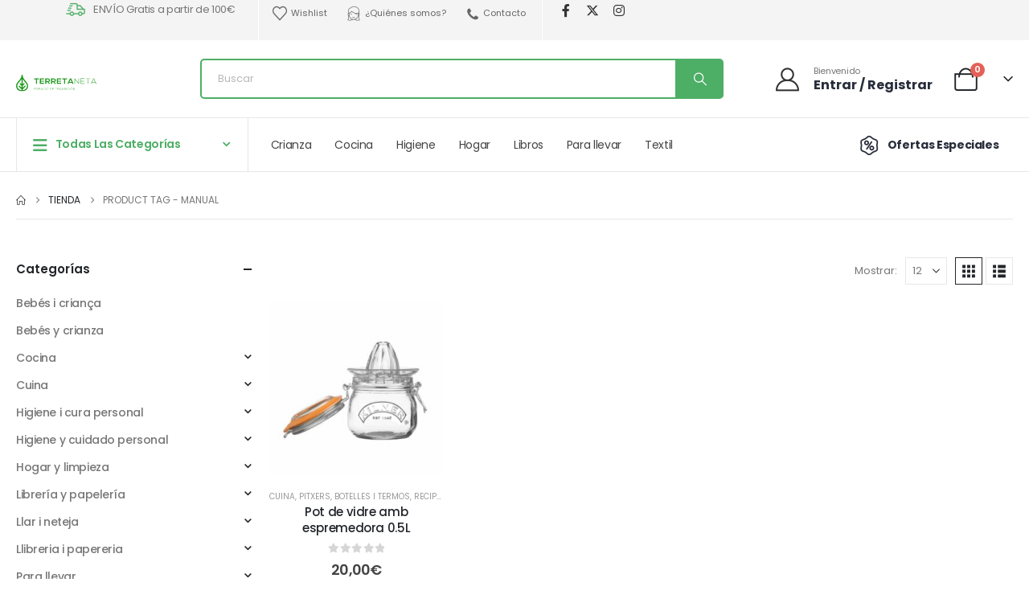

--- FILE ---
content_type: text/html; charset=UTF-8
request_url: https://www.terretaneta.com/etiqueta-producto/manual
body_size: 27485
content:
	<!DOCTYPE html>
	<html  lang="es">
	<head>
		<meta http-equiv="X-UA-Compatible" content="IE=edge" />
		<meta http-equiv="Content-Type" content="text/html; charset=UTF-8" />
		<meta name="viewport" content="width=device-width, initial-scale=1, minimum-scale=1" />

		<link rel="profile" href="https://gmpg.org/xfn/11" />
		<link rel="pingback" href="https://www.terretaneta.com/xmlrpc.php" />
						<script>document.documentElement.className = document.documentElement.className + ' yes-js js_active js'</script>
			<meta name='robots' content='index, follow, max-image-preview:large, max-snippet:-1, max-video-preview:-1' />
	<style>img:is([sizes="auto" i], [sizes^="auto," i]) { contain-intrinsic-size: 3000px 1500px }</style>
	
	<!-- This site is optimized with the Yoast SEO plugin v26.8 - https://yoast.com/product/yoast-seo-wordpress/ -->
	<title>Arxius de manual - Terreta neta</title>
	<link rel="canonical" href="https://www.terretaneta.com/etiqueta-producto/manual" />
	<meta property="og:locale" content="es_ES" />
	<meta property="og:type" content="article" />
	<meta property="og:title" content="Arxius de manual - Terreta neta" />
	<meta property="og:url" content="https://www.terretaneta.com/etiqueta-producto/manual" />
	<meta property="og:site_name" content="Terreta neta" />
	<meta name="twitter:card" content="summary_large_image" />
	<meta name="twitter:site" content="@terretaneta" />
	<script type="application/ld+json" class="yoast-schema-graph">{"@context":"https://schema.org","@graph":[{"@type":"CollectionPage","@id":"https://www.terretaneta.com/etiqueta-producto/manual","url":"https://www.terretaneta.com/etiqueta-producto/manual","name":"Arxius de manual - Terreta neta","isPartOf":{"@id":"https://www.terretaneta.com/#website"},"primaryImageOfPage":{"@id":"https://www.terretaneta.com/etiqueta-producto/manual#primaryimage"},"image":{"@id":"https://www.terretaneta.com/etiqueta-producto/manual#primaryimage"},"thumbnailUrl":"https://www.terretaneta.com/wp-content/uploads/2023/02/KIL.0025.842_0_big.jpg","breadcrumb":{"@id":"https://www.terretaneta.com/etiqueta-producto/manual#breadcrumb"},"inLanguage":"es"},{"@type":"ImageObject","inLanguage":"es","@id":"https://www.terretaneta.com/etiqueta-producto/manual#primaryimage","url":"https://www.terretaneta.com/wp-content/uploads/2023/02/KIL.0025.842_0_big.jpg","contentUrl":"https://www.terretaneta.com/wp-content/uploads/2023/02/KIL.0025.842_0_big.jpg","width":768,"height":768,"caption":"Tarro de vidrio con exprimidor 0.5L"},{"@type":"BreadcrumbList","@id":"https://www.terretaneta.com/etiqueta-producto/manual#breadcrumb","itemListElement":[{"@type":"ListItem","position":1,"name":"Inici","item":"https://www.terretaneta.com/"},{"@type":"ListItem","position":2,"name":"manual"}]},{"@type":"WebSite","@id":"https://www.terretaneta.com/#website","url":"https://www.terretaneta.com/","name":"Terreta neta","description":"espai de transició","publisher":{"@id":"https://www.terretaneta.com/#organization"},"potentialAction":[{"@type":"SearchAction","target":{"@type":"EntryPoint","urlTemplate":"https://www.terretaneta.com/?s={search_term_string}"},"query-input":{"@type":"PropertyValueSpecification","valueRequired":true,"valueName":"search_term_string"}}],"inLanguage":"es"},{"@type":"Organization","@id":"https://www.terretaneta.com/#organization","name":"Terreta neta","url":"https://www.terretaneta.com/","logo":{"@type":"ImageObject","inLanguage":"es","@id":"https://www.terretaneta.com/#/schema/logo/image/","url":"https://www.terretaneta.com/wp-content/uploads/2024/08/Terretaneta2024.svg","contentUrl":"https://www.terretaneta.com/wp-content/uploads/2024/08/Terretaneta2024.svg","width":370,"height":79,"caption":"Terreta neta"},"image":{"@id":"https://www.terretaneta.com/#/schema/logo/image/"},"sameAs":["https://www.facebook.com/terretaneta","https://x.com/terretaneta","https://www.instagram.com/terretaneta"]}]}</script>
	<!-- / Yoast SEO plugin. -->


<link rel='dns-prefetch' href='//www.googletagmanager.com' />
<link rel="alternate" type="application/rss+xml" title="Terreta neta &raquo; Feed" href="https://www.terretaneta.com/feed" />
<link rel="alternate" type="application/rss+xml" title="Terreta neta &raquo; Feed de los comentarios" href="https://www.terretaneta.com/comments/feed" />
<link rel="alternate" type="application/rss+xml" title="Terreta neta &raquo; manual Etiqueta Feed" href="https://www.terretaneta.com/etiqueta-producto/manual/feed" />
		<link rel="shortcut icon" href="" type="image/x-icon" />
				<link rel="apple-touch-icon" href="" />
				<link rel="apple-touch-icon" sizes="120x120" href="" />
				<link rel="apple-touch-icon" sizes="76x76" href="" />
				<link rel="apple-touch-icon" sizes="152x152" href="" />
		<script>
window._wpemojiSettings = {"baseUrl":"https:\/\/s.w.org\/images\/core\/emoji\/16.0.1\/72x72\/","ext":".png","svgUrl":"https:\/\/s.w.org\/images\/core\/emoji\/16.0.1\/svg\/","svgExt":".svg","source":{"concatemoji":"https:\/\/www.terretaneta.com\/wp-includes\/js\/wp-emoji-release.min.js?ver=6.8.3"}};
/*! This file is auto-generated */
!function(s,n){var o,i,e;function c(e){try{var t={supportTests:e,timestamp:(new Date).valueOf()};sessionStorage.setItem(o,JSON.stringify(t))}catch(e){}}function p(e,t,n){e.clearRect(0,0,e.canvas.width,e.canvas.height),e.fillText(t,0,0);var t=new Uint32Array(e.getImageData(0,0,e.canvas.width,e.canvas.height).data),a=(e.clearRect(0,0,e.canvas.width,e.canvas.height),e.fillText(n,0,0),new Uint32Array(e.getImageData(0,0,e.canvas.width,e.canvas.height).data));return t.every(function(e,t){return e===a[t]})}function u(e,t){e.clearRect(0,0,e.canvas.width,e.canvas.height),e.fillText(t,0,0);for(var n=e.getImageData(16,16,1,1),a=0;a<n.data.length;a++)if(0!==n.data[a])return!1;return!0}function f(e,t,n,a){switch(t){case"flag":return n(e,"\ud83c\udff3\ufe0f\u200d\u26a7\ufe0f","\ud83c\udff3\ufe0f\u200b\u26a7\ufe0f")?!1:!n(e,"\ud83c\udde8\ud83c\uddf6","\ud83c\udde8\u200b\ud83c\uddf6")&&!n(e,"\ud83c\udff4\udb40\udc67\udb40\udc62\udb40\udc65\udb40\udc6e\udb40\udc67\udb40\udc7f","\ud83c\udff4\u200b\udb40\udc67\u200b\udb40\udc62\u200b\udb40\udc65\u200b\udb40\udc6e\u200b\udb40\udc67\u200b\udb40\udc7f");case"emoji":return!a(e,"\ud83e\udedf")}return!1}function g(e,t,n,a){var r="undefined"!=typeof WorkerGlobalScope&&self instanceof WorkerGlobalScope?new OffscreenCanvas(300,150):s.createElement("canvas"),o=r.getContext("2d",{willReadFrequently:!0}),i=(o.textBaseline="top",o.font="600 32px Arial",{});return e.forEach(function(e){i[e]=t(o,e,n,a)}),i}function t(e){var t=s.createElement("script");t.src=e,t.defer=!0,s.head.appendChild(t)}"undefined"!=typeof Promise&&(o="wpEmojiSettingsSupports",i=["flag","emoji"],n.supports={everything:!0,everythingExceptFlag:!0},e=new Promise(function(e){s.addEventListener("DOMContentLoaded",e,{once:!0})}),new Promise(function(t){var n=function(){try{var e=JSON.parse(sessionStorage.getItem(o));if("object"==typeof e&&"number"==typeof e.timestamp&&(new Date).valueOf()<e.timestamp+604800&&"object"==typeof e.supportTests)return e.supportTests}catch(e){}return null}();if(!n){if("undefined"!=typeof Worker&&"undefined"!=typeof OffscreenCanvas&&"undefined"!=typeof URL&&URL.createObjectURL&&"undefined"!=typeof Blob)try{var e="postMessage("+g.toString()+"("+[JSON.stringify(i),f.toString(),p.toString(),u.toString()].join(",")+"));",a=new Blob([e],{type:"text/javascript"}),r=new Worker(URL.createObjectURL(a),{name:"wpTestEmojiSupports"});return void(r.onmessage=function(e){c(n=e.data),r.terminate(),t(n)})}catch(e){}c(n=g(i,f,p,u))}t(n)}).then(function(e){for(var t in e)n.supports[t]=e[t],n.supports.everything=n.supports.everything&&n.supports[t],"flag"!==t&&(n.supports.everythingExceptFlag=n.supports.everythingExceptFlag&&n.supports[t]);n.supports.everythingExceptFlag=n.supports.everythingExceptFlag&&!n.supports.flag,n.DOMReady=!1,n.readyCallback=function(){n.DOMReady=!0}}).then(function(){return e}).then(function(){var e;n.supports.everything||(n.readyCallback(),(e=n.source||{}).concatemoji?t(e.concatemoji):e.wpemoji&&e.twemoji&&(t(e.twemoji),t(e.wpemoji)))}))}((window,document),window._wpemojiSettings);
</script>
<style id='wp-emoji-styles-inline-css'>

	img.wp-smiley, img.emoji {
		display: inline !important;
		border: none !important;
		box-shadow: none !important;
		height: 1em !important;
		width: 1em !important;
		margin: 0 0.07em !important;
		vertical-align: -0.1em !important;
		background: none !important;
		padding: 0 !important;
	}
</style>
<link rel='stylesheet' id='wp-block-library-css' href='https://www.terretaneta.com/wp-includes/css/dist/block-library/style.min.css?ver=6.8.3' media='all' />
<style id='wp-block-library-theme-inline-css'>
.wp-block-audio :where(figcaption){color:#555;font-size:13px;text-align:center}.is-dark-theme .wp-block-audio :where(figcaption){color:#ffffffa6}.wp-block-audio{margin:0 0 1em}.wp-block-code{border:1px solid #ccc;border-radius:4px;font-family:Menlo,Consolas,monaco,monospace;padding:.8em 1em}.wp-block-embed :where(figcaption){color:#555;font-size:13px;text-align:center}.is-dark-theme .wp-block-embed :where(figcaption){color:#ffffffa6}.wp-block-embed{margin:0 0 1em}.blocks-gallery-caption{color:#555;font-size:13px;text-align:center}.is-dark-theme .blocks-gallery-caption{color:#ffffffa6}:root :where(.wp-block-image figcaption){color:#555;font-size:13px;text-align:center}.is-dark-theme :root :where(.wp-block-image figcaption){color:#ffffffa6}.wp-block-image{margin:0 0 1em}.wp-block-pullquote{border-bottom:4px solid;border-top:4px solid;color:currentColor;margin-bottom:1.75em}.wp-block-pullquote cite,.wp-block-pullquote footer,.wp-block-pullquote__citation{color:currentColor;font-size:.8125em;font-style:normal;text-transform:uppercase}.wp-block-quote{border-left:.25em solid;margin:0 0 1.75em;padding-left:1em}.wp-block-quote cite,.wp-block-quote footer{color:currentColor;font-size:.8125em;font-style:normal;position:relative}.wp-block-quote:where(.has-text-align-right){border-left:none;border-right:.25em solid;padding-left:0;padding-right:1em}.wp-block-quote:where(.has-text-align-center){border:none;padding-left:0}.wp-block-quote.is-large,.wp-block-quote.is-style-large,.wp-block-quote:where(.is-style-plain){border:none}.wp-block-search .wp-block-search__label{font-weight:700}.wp-block-search__button{border:1px solid #ccc;padding:.375em .625em}:where(.wp-block-group.has-background){padding:1.25em 2.375em}.wp-block-separator.has-css-opacity{opacity:.4}.wp-block-separator{border:none;border-bottom:2px solid;margin-left:auto;margin-right:auto}.wp-block-separator.has-alpha-channel-opacity{opacity:1}.wp-block-separator:not(.is-style-wide):not(.is-style-dots){width:100px}.wp-block-separator.has-background:not(.is-style-dots){border-bottom:none;height:1px}.wp-block-separator.has-background:not(.is-style-wide):not(.is-style-dots){height:2px}.wp-block-table{margin:0 0 1em}.wp-block-table td,.wp-block-table th{word-break:normal}.wp-block-table :where(figcaption){color:#555;font-size:13px;text-align:center}.is-dark-theme .wp-block-table :where(figcaption){color:#ffffffa6}.wp-block-video :where(figcaption){color:#555;font-size:13px;text-align:center}.is-dark-theme .wp-block-video :where(figcaption){color:#ffffffa6}.wp-block-video{margin:0 0 1em}:root :where(.wp-block-template-part.has-background){margin-bottom:0;margin-top:0;padding:1.25em 2.375em}
</style>
<style id='classic-theme-styles-inline-css'>
/*! This file is auto-generated */
.wp-block-button__link{color:#fff;background-color:#32373c;border-radius:9999px;box-shadow:none;text-decoration:none;padding:calc(.667em + 2px) calc(1.333em + 2px);font-size:1.125em}.wp-block-file__button{background:#32373c;color:#fff;text-decoration:none}
</style>
<link rel='stylesheet' id='yith-wcan-shortcodes-css' href='https://www.terretaneta.com/wp-content/plugins/yith-woocommerce-ajax-navigation/assets/css/shortcodes.css?ver=5.14.0' media='all' />
<style id='yith-wcan-shortcodes-inline-css'>
:root{
	--yith-wcan-filters_colors_titles: #434343;
	--yith-wcan-filters_colors_background: #FFFFFF;
	--yith-wcan-filters_colors_accent: #A7144C;
	--yith-wcan-filters_colors_accent_r: 167;
	--yith-wcan-filters_colors_accent_g: 20;
	--yith-wcan-filters_colors_accent_b: 76;
	--yith-wcan-color_swatches_border_radius: 100%;
	--yith-wcan-color_swatches_size: 30px;
	--yith-wcan-labels_style_background: #FFFFFF;
	--yith-wcan-labels_style_background_hover: #A7144C;
	--yith-wcan-labels_style_background_active: #A7144C;
	--yith-wcan-labels_style_text: #434343;
	--yith-wcan-labels_style_text_hover: #FFFFFF;
	--yith-wcan-labels_style_text_active: #FFFFFF;
	--yith-wcan-anchors_style_text: #434343;
	--yith-wcan-anchors_style_text_hover: #A7144C;
	--yith-wcan-anchors_style_text_active: #A7144C;
}
</style>
<link rel='stylesheet' id='jquery-selectBox-css' href='https://www.terretaneta.com/wp-content/plugins/yith-woocommerce-wishlist/assets/css/jquery.selectBox.css?ver=1.2.0' media='all' />
<link rel='stylesheet' id='woocommerce_prettyPhoto_css-css' href='//www.terretaneta.com/wp-content/plugins/woocommerce/assets/css/prettyPhoto.css?ver=3.1.6' media='all' />
<link rel='stylesheet' id='yith-wcwl-main-css' href='https://www.terretaneta.com/wp-content/plugins/yith-woocommerce-wishlist/assets/css/style.css?ver=4.9.0' media='all' />
<style id='yith-wcwl-main-inline-css'>
 :root { --add-to-wishlist-icon-color: #222529; --added-to-wishlist-icon-color: #e27c7c; --rounded-corners-radius: 16px; --add-to-cart-rounded-corners-radius: 16px; --color-headers-background: #F4F4F4; --feedback-duration: 3s } 
 :root { --add-to-wishlist-icon-color: #222529; --added-to-wishlist-icon-color: #e27c7c; --rounded-corners-radius: 16px; --add-to-cart-rounded-corners-radius: 16px; --color-headers-background: #F4F4F4; --feedback-duration: 3s } 
</style>
<style id='global-styles-inline-css'>
:root{--wp--preset--aspect-ratio--square: 1;--wp--preset--aspect-ratio--4-3: 4/3;--wp--preset--aspect-ratio--3-4: 3/4;--wp--preset--aspect-ratio--3-2: 3/2;--wp--preset--aspect-ratio--2-3: 2/3;--wp--preset--aspect-ratio--16-9: 16/9;--wp--preset--aspect-ratio--9-16: 9/16;--wp--preset--color--black: #000000;--wp--preset--color--cyan-bluish-gray: #abb8c3;--wp--preset--color--white: #ffffff;--wp--preset--color--pale-pink: #f78da7;--wp--preset--color--vivid-red: #cf2e2e;--wp--preset--color--luminous-vivid-orange: #ff6900;--wp--preset--color--luminous-vivid-amber: #fcb900;--wp--preset--color--light-green-cyan: #7bdcb5;--wp--preset--color--vivid-green-cyan: #00d084;--wp--preset--color--pale-cyan-blue: #8ed1fc;--wp--preset--color--vivid-cyan-blue: #0693e3;--wp--preset--color--vivid-purple: #9b51e0;--wp--preset--color--primary: var(--porto-primary-color);--wp--preset--color--secondary: var(--porto-secondary-color);--wp--preset--color--tertiary: var(--porto-tertiary-color);--wp--preset--color--quaternary: var(--porto-quaternary-color);--wp--preset--color--dark: var(--porto-dark-color);--wp--preset--color--light: var(--porto-light-color);--wp--preset--color--primary-hover: var(--porto-primary-light-5);--wp--preset--gradient--vivid-cyan-blue-to-vivid-purple: linear-gradient(135deg,rgba(6,147,227,1) 0%,rgb(155,81,224) 100%);--wp--preset--gradient--light-green-cyan-to-vivid-green-cyan: linear-gradient(135deg,rgb(122,220,180) 0%,rgb(0,208,130) 100%);--wp--preset--gradient--luminous-vivid-amber-to-luminous-vivid-orange: linear-gradient(135deg,rgba(252,185,0,1) 0%,rgba(255,105,0,1) 100%);--wp--preset--gradient--luminous-vivid-orange-to-vivid-red: linear-gradient(135deg,rgba(255,105,0,1) 0%,rgb(207,46,46) 100%);--wp--preset--gradient--very-light-gray-to-cyan-bluish-gray: linear-gradient(135deg,rgb(238,238,238) 0%,rgb(169,184,195) 100%);--wp--preset--gradient--cool-to-warm-spectrum: linear-gradient(135deg,rgb(74,234,220) 0%,rgb(151,120,209) 20%,rgb(207,42,186) 40%,rgb(238,44,130) 60%,rgb(251,105,98) 80%,rgb(254,248,76) 100%);--wp--preset--gradient--blush-light-purple: linear-gradient(135deg,rgb(255,206,236) 0%,rgb(152,150,240) 100%);--wp--preset--gradient--blush-bordeaux: linear-gradient(135deg,rgb(254,205,165) 0%,rgb(254,45,45) 50%,rgb(107,0,62) 100%);--wp--preset--gradient--luminous-dusk: linear-gradient(135deg,rgb(255,203,112) 0%,rgb(199,81,192) 50%,rgb(65,88,208) 100%);--wp--preset--gradient--pale-ocean: linear-gradient(135deg,rgb(255,245,203) 0%,rgb(182,227,212) 50%,rgb(51,167,181) 100%);--wp--preset--gradient--electric-grass: linear-gradient(135deg,rgb(202,248,128) 0%,rgb(113,206,126) 100%);--wp--preset--gradient--midnight: linear-gradient(135deg,rgb(2,3,129) 0%,rgb(40,116,252) 100%);--wp--preset--font-size--small: 13px;--wp--preset--font-size--medium: 20px;--wp--preset--font-size--large: 36px;--wp--preset--font-size--x-large: 42px;--wp--preset--spacing--20: 0.44rem;--wp--preset--spacing--30: 0.67rem;--wp--preset--spacing--40: 1rem;--wp--preset--spacing--50: 1.5rem;--wp--preset--spacing--60: 2.25rem;--wp--preset--spacing--70: 3.38rem;--wp--preset--spacing--80: 5.06rem;--wp--preset--shadow--natural: 6px 6px 9px rgba(0, 0, 0, 0.2);--wp--preset--shadow--deep: 12px 12px 50px rgba(0, 0, 0, 0.4);--wp--preset--shadow--sharp: 6px 6px 0px rgba(0, 0, 0, 0.2);--wp--preset--shadow--outlined: 6px 6px 0px -3px rgba(255, 255, 255, 1), 6px 6px rgba(0, 0, 0, 1);--wp--preset--shadow--crisp: 6px 6px 0px rgba(0, 0, 0, 1);}:where(.is-layout-flex){gap: 0.5em;}:where(.is-layout-grid){gap: 0.5em;}body .is-layout-flex{display: flex;}.is-layout-flex{flex-wrap: wrap;align-items: center;}.is-layout-flex > :is(*, div){margin: 0;}body .is-layout-grid{display: grid;}.is-layout-grid > :is(*, div){margin: 0;}:where(.wp-block-columns.is-layout-flex){gap: 2em;}:where(.wp-block-columns.is-layout-grid){gap: 2em;}:where(.wp-block-post-template.is-layout-flex){gap: 1.25em;}:where(.wp-block-post-template.is-layout-grid){gap: 1.25em;}.has-black-color{color: var(--wp--preset--color--black) !important;}.has-cyan-bluish-gray-color{color: var(--wp--preset--color--cyan-bluish-gray) !important;}.has-white-color{color: var(--wp--preset--color--white) !important;}.has-pale-pink-color{color: var(--wp--preset--color--pale-pink) !important;}.has-vivid-red-color{color: var(--wp--preset--color--vivid-red) !important;}.has-luminous-vivid-orange-color{color: var(--wp--preset--color--luminous-vivid-orange) !important;}.has-luminous-vivid-amber-color{color: var(--wp--preset--color--luminous-vivid-amber) !important;}.has-light-green-cyan-color{color: var(--wp--preset--color--light-green-cyan) !important;}.has-vivid-green-cyan-color{color: var(--wp--preset--color--vivid-green-cyan) !important;}.has-pale-cyan-blue-color{color: var(--wp--preset--color--pale-cyan-blue) !important;}.has-vivid-cyan-blue-color{color: var(--wp--preset--color--vivid-cyan-blue) !important;}.has-vivid-purple-color{color: var(--wp--preset--color--vivid-purple) !important;}.has-black-background-color{background-color: var(--wp--preset--color--black) !important;}.has-cyan-bluish-gray-background-color{background-color: var(--wp--preset--color--cyan-bluish-gray) !important;}.has-white-background-color{background-color: var(--wp--preset--color--white) !important;}.has-pale-pink-background-color{background-color: var(--wp--preset--color--pale-pink) !important;}.has-vivid-red-background-color{background-color: var(--wp--preset--color--vivid-red) !important;}.has-luminous-vivid-orange-background-color{background-color: var(--wp--preset--color--luminous-vivid-orange) !important;}.has-luminous-vivid-amber-background-color{background-color: var(--wp--preset--color--luminous-vivid-amber) !important;}.has-light-green-cyan-background-color{background-color: var(--wp--preset--color--light-green-cyan) !important;}.has-vivid-green-cyan-background-color{background-color: var(--wp--preset--color--vivid-green-cyan) !important;}.has-pale-cyan-blue-background-color{background-color: var(--wp--preset--color--pale-cyan-blue) !important;}.has-vivid-cyan-blue-background-color{background-color: var(--wp--preset--color--vivid-cyan-blue) !important;}.has-vivid-purple-background-color{background-color: var(--wp--preset--color--vivid-purple) !important;}.has-black-border-color{border-color: var(--wp--preset--color--black) !important;}.has-cyan-bluish-gray-border-color{border-color: var(--wp--preset--color--cyan-bluish-gray) !important;}.has-white-border-color{border-color: var(--wp--preset--color--white) !important;}.has-pale-pink-border-color{border-color: var(--wp--preset--color--pale-pink) !important;}.has-vivid-red-border-color{border-color: var(--wp--preset--color--vivid-red) !important;}.has-luminous-vivid-orange-border-color{border-color: var(--wp--preset--color--luminous-vivid-orange) !important;}.has-luminous-vivid-amber-border-color{border-color: var(--wp--preset--color--luminous-vivid-amber) !important;}.has-light-green-cyan-border-color{border-color: var(--wp--preset--color--light-green-cyan) !important;}.has-vivid-green-cyan-border-color{border-color: var(--wp--preset--color--vivid-green-cyan) !important;}.has-pale-cyan-blue-border-color{border-color: var(--wp--preset--color--pale-cyan-blue) !important;}.has-vivid-cyan-blue-border-color{border-color: var(--wp--preset--color--vivid-cyan-blue) !important;}.has-vivid-purple-border-color{border-color: var(--wp--preset--color--vivid-purple) !important;}.has-vivid-cyan-blue-to-vivid-purple-gradient-background{background: var(--wp--preset--gradient--vivid-cyan-blue-to-vivid-purple) !important;}.has-light-green-cyan-to-vivid-green-cyan-gradient-background{background: var(--wp--preset--gradient--light-green-cyan-to-vivid-green-cyan) !important;}.has-luminous-vivid-amber-to-luminous-vivid-orange-gradient-background{background: var(--wp--preset--gradient--luminous-vivid-amber-to-luminous-vivid-orange) !important;}.has-luminous-vivid-orange-to-vivid-red-gradient-background{background: var(--wp--preset--gradient--luminous-vivid-orange-to-vivid-red) !important;}.has-very-light-gray-to-cyan-bluish-gray-gradient-background{background: var(--wp--preset--gradient--very-light-gray-to-cyan-bluish-gray) !important;}.has-cool-to-warm-spectrum-gradient-background{background: var(--wp--preset--gradient--cool-to-warm-spectrum) !important;}.has-blush-light-purple-gradient-background{background: var(--wp--preset--gradient--blush-light-purple) !important;}.has-blush-bordeaux-gradient-background{background: var(--wp--preset--gradient--blush-bordeaux) !important;}.has-luminous-dusk-gradient-background{background: var(--wp--preset--gradient--luminous-dusk) !important;}.has-pale-ocean-gradient-background{background: var(--wp--preset--gradient--pale-ocean) !important;}.has-electric-grass-gradient-background{background: var(--wp--preset--gradient--electric-grass) !important;}.has-midnight-gradient-background{background: var(--wp--preset--gradient--midnight) !important;}.has-small-font-size{font-size: var(--wp--preset--font-size--small) !important;}.has-medium-font-size{font-size: var(--wp--preset--font-size--medium) !important;}.has-large-font-size{font-size: var(--wp--preset--font-size--large) !important;}.has-x-large-font-size{font-size: var(--wp--preset--font-size--x-large) !important;}
:where(.wp-block-post-template.is-layout-flex){gap: 1.25em;}:where(.wp-block-post-template.is-layout-grid){gap: 1.25em;}
:where(.wp-block-columns.is-layout-flex){gap: 2em;}:where(.wp-block-columns.is-layout-grid){gap: 2em;}
:root :where(.wp-block-pullquote){font-size: 1.5em;line-height: 1.6;}
</style>
<style id='woocommerce-inline-inline-css'>
.woocommerce form .form-row .required { visibility: visible; }
</style>
<link rel='stylesheet' id='alpus-plugin-framework-base-css' href='https://www.terretaneta.com/wp-content/plugins/alpus-flexbox/plugin-framework/assets/css/base.min.css?ver=1.3.0' media='all' />
<link rel='stylesheet' id='alpus-plugin-framework-css' href='https://www.terretaneta.com/wp-content/plugins/alpus-flexbox/plugin-framework/assets/css/framework.min.css?ver=1.3.0' media='all' />
<link rel='stylesheet' id='brands-styles-css' href='https://www.terretaneta.com/wp-content/plugins/woocommerce/assets/css/brands.css?ver=10.1.2' media='all' />
<link rel='stylesheet' id='porto-fs-progress-bar-css' href='https://www.terretaneta.com/wp-content/themes/porto/inc/lib/woocommerce-shipping-progress-bar/shipping-progress-bar.css?ver=7.6.2' media='all' />
<link rel='stylesheet' id='porto-css-vars-css' href='https://www.terretaneta.com/wp-content/uploads/porto_styles/theme_css_vars.css?ver=7.6.2' media='all' />
<link rel='stylesheet' id='elementor-frontend-css' href='https://www.terretaneta.com/wp-content/uploads/elementor/css/custom-frontend.min.css?ver=1769482923' media='all' />
<link rel='stylesheet' id='elementor-post-5927-css' href='https://www.terretaneta.com/wp-content/uploads/elementor/css/post-5927.css?ver=1769482924' media='all' />
<link rel='stylesheet' id='bootstrap-css' href='https://www.terretaneta.com/wp-content/uploads/porto_styles/bootstrap.css?ver=7.6.2' media='all' />
<link rel='stylesheet' id='porto-plugins-css' href='https://www.terretaneta.com/wp-content/themes/porto/css/plugins.css?ver=7.6.2' media='all' />
<link rel='stylesheet' id='porto-theme-css' href='https://www.terretaneta.com/wp-content/themes/porto/css/theme.css?ver=7.6.2' media='all' />
<link rel='stylesheet' id='porto-widget-text-css' href='https://www.terretaneta.com/wp-content/themes/porto/css/part/widget-text.css?ver=7.6.2' media='all' />
<link rel='stylesheet' id='porto-side-menu-css' href='https://www.terretaneta.com/wp-content/themes/porto/css/part/side-accordion.css?ver=7.6.2' media='all' />
<link rel='stylesheet' id='porto-header-shop-css' href='https://www.terretaneta.com/wp-content/themes/porto/css/part/header-shop.css?ver=7.6.2' media='all' />
<link rel='stylesheet' id='porto-side-nav-panel-css' href='https://www.terretaneta.com/wp-content/themes/porto/css/part/side-nav-panel.css?ver=7.6.2' media='all' />
<link rel='stylesheet' id='porto-sticky-scroll-up-css' href='https://www.terretaneta.com/wp-content/themes/porto/css/part/sticky-scroll-up.css?ver=7.6.2' media='all' />
<link rel='stylesheet' id='porto-media-mobile-sidebar-css' href='https://www.terretaneta.com/wp-content/themes/porto/css/part/media-mobile-sidebar.css?ver=7.6.2' media='(max-width:991px)' />
<link rel='stylesheet' id='porto-shortcodes-css' href='https://www.terretaneta.com/wp-content/uploads/porto_styles/shortcodes.css?ver=7.6.2' media='all' />
<link rel='stylesheet' id='porto-theme-shop-css' href='https://www.terretaneta.com/wp-content/themes/porto/css/theme_shop.css?ver=7.6.2' media='all' />
<link rel='stylesheet' id='porto-shop-sidebar-base-css' href='https://www.terretaneta.com/wp-content/themes/porto/css/part/shop-sidebar-base.css?ver=7.6.2' media='all' />
<link rel='stylesheet' id='porto-wooco-widget-price-filter-css' href='https://www.terretaneta.com/wp-content/themes/porto/css/part/woo-widget-price-filter.css?ver=7.6.2' media='all' />
<link rel='stylesheet' id='porto-shop-toolbar-css' href='https://www.terretaneta.com/wp-content/themes/porto/css/theme/shop/other/toolbar.css?ver=7.6.2' media='all' />
<link rel='stylesheet' id='porto-theme-elementor-css' href='https://www.terretaneta.com/wp-content/themes/porto/css/theme_elementor.css?ver=7.6.2' media='all' />
<link rel='stylesheet' id='porto-dynamic-style-css' href='https://www.terretaneta.com/wp-content/uploads/porto_styles/dynamic_style.css?ver=7.6.2' media='all' />
<link rel='stylesheet' id='porto-type-builder-css' href='https://www.terretaneta.com/wp-content/plugins/porto-functionality/builders/assets/type-builder.css?ver=3.6.2' media='all' />
<link rel='stylesheet' id='porto-account-login-style-css' href='https://www.terretaneta.com/wp-content/themes/porto/css/theme/shop/login-style/account-login.css?ver=7.6.2' media='all' />
<link rel='stylesheet' id='porto-theme-woopage-css' href='https://www.terretaneta.com/wp-content/themes/porto/css/theme/shop/other/woopage.css?ver=7.6.2' media='all' />
<link rel='stylesheet' id='widget-icon-list-css' href='https://www.terretaneta.com/wp-content/uploads/elementor/css/custom-widget-icon-list.min.css?ver=1769482924' media='all' />
<link rel='stylesheet' id='elementor-post-1117-css' href='https://www.terretaneta.com/wp-content/uploads/elementor/css/post-1117.css?ver=7.6.2' media='all' />
<link rel='stylesheet' id='widget-heading-css' href='https://www.terretaneta.com/wp-content/plugins/elementor/assets/css/widget-heading.min.css?ver=3.34.3' media='all' />
<link rel='stylesheet' id='widget-image-css' href='https://www.terretaneta.com/wp-content/plugins/elementor/assets/css/widget-image.min.css?ver=3.34.3' media='all' />
<link rel='stylesheet' id='elementor-post-2154-css' href='https://www.terretaneta.com/wp-content/uploads/elementor/css/post-2154.css?ver=7.6.2' media='all' />
<link rel='stylesheet' id='elementor-post-2244-css' href='https://www.terretaneta.com/wp-content/uploads/elementor/css/post-2244.css?ver=7.6.2' media='all' />
<link rel='stylesheet' id='porto-style-css' href='https://www.terretaneta.com/wp-content/themes/porto/style.css?ver=7.6.2' media='all' />
<style id='porto-style-inline-css'>
.side-header-narrow-bar-logo{max-width:200px}@media (min-width:992px){}.page-top ul.breadcrumb > li.home{display:inline-block}.page-top ul.breadcrumb > li.home a{position:relative;width:1em;text-indent:-9999px}.page-top ul.breadcrumb > li.home a:after{content:"\e883";font-family:'porto';float:left;text-indent:0}#login-form-popup{max-width:480px}@media (min-width:992px) and (max-width:1479px){.container{padding:0 20px}.container,.elementor-section.elementor-section-boxed > .elementor-container{max-width:1440px}}.home #main{background-color:#f4f4f4}.home .owl-carousel .porto-tb-item{margin-bottom:0}.sale-text .elementor-heading-title{transform:rotateZ(2deg)}.custom-nav-style-1 .owl-carousel .owl-nav .owl-next,.custom-nav-style-1 .owl-carousel .owl-nav .owl-prev,.custom-nav-style-1 .elementor-swiper-button{width:40px;height:80px;font-size:24px;color:var(--porto-primary-color) !important;background-color:#fff !important;border:1px solid #e9e9e9 !important;transition:background-color .3s,color .3s;border-radius:6px}.custom-nav-style-1 .owl-carousel .owl-nav button:hover{background-color:var(--porto-primary-color) !important;border-color:var(--porto-primary-color) !important;color:#fff !important}.custom-nav-style-1.owl-nav-pos .owl-carousel .owl-nav .owl-next{right:var(--custom-nav-pos)}.custom-nav-style-1.owl-nav-pos .owl-carousel .owl-nav .owl-prev{left:var(--custom-nav-pos)}.custom-nav-style-1.owl-nav-pos .owl-carousel .owl-nav{top:var(--custom-nav-top)}.has-box-shadow .products-container .owl-stage-outer{padding:0 20px;margin:0 -20px}.product .porto-tb-wishlist i{display:none}.intro-carousel.owl-carousel .owl-nav{left:50%;transform:translateX(-50%)}.intro-carousel.owl-carousel.nav-pos-inside .owl-nav .owl-prev{left:0}.intro-carousel.owl-carousel.nav-pos-inside .owl-nav .owl-next{right:0}@media( max-width:1199px ){.intro-carousel .owl-stage .owl-item:first-child .porto-ibanner-layer{left:5.6% !important}.intro-carousel .owl-stage .owl-item:last-child .porto-ibanner-layer{right:4.3% !important}}.product-filter{align-items:center}.product-filter li a{padding:8px 21px;box-shadow:0 0 0 1px #e9e9e9;border-radius:4px}.product-filter li.active a,.product-filter li:hover a{box-shadow:0 0 0 2px var(--porto-primary-color);padding-top:7px;padding-bottom:7px}@media( max-width:767px ){.product-filter li a,.product-filter li.active a,.product-filter li:hover a{padding:4px 10px}.intro-carousel .owl-item:last-child .porto-ibanner img{object-position:56% 0}}.product .product-image .labels > *{border-radius:0}.page-top .container.hide-title::after{content:'';display:block;border-bottom:1px solid #e7e7e7;margin-top:12px}.grid-products .product{margin-bottom:10px}.grid-products .elementor-widget-container{height:100%}.woo-page-header{border-top:1px solid #e7e7e7}.custom-nav-style-1.owl-nav-pos .owl-carousel{--custom-nav-pos:0;--custom-nav-top:50%}@media ( min-width:768px ){.has-box-shadow .owl-carousel .owl-stage-outer::before,.has-box-shadow .owl-carousel .owl-stage-outer::after{content:'';position:absolute;top:0;height:100%;box-shadow:0 0 100px 140px rgb(255,255,255,0.6)}.has-box-shadow .owl-carousel .owl-stage-outer::before{left:0;z-index:2}.has-box-shadow .owl-carousel .owl-stage-outer::after{right:0}}.custom-nav-style-1.owl-nav-pos.category-slider .owl-carousel{--custom-nav-pos:-20px}.custom-nav-style-1.owl-nav-pos .products-container{--custom-nav-pos:-55px;--custom-nav-top:32%}.custom-nav-style-1.owl-nav-pos .porto-gallery{--custom-nav-pos:-45px}.sidebar-menu .popup::before{content:none}#main-toggle-menu .sidebar-menu .menu-item .popup{box-shadow:none;border:1px solid #e7e7e7}.menu-block>a{display:none !important}.sidebar-menu .wide li.sub li.menu-item>ul.sub-menu{padding-left:0}#menu-main-menu .inner>.sub-menu{flex-wrap:wrap}#header .menu-section-dark.wide.menu-item li.side-menu-sub-title > a{color:#fff !important;background:transparent !important}.sidebar-menu .menu-section-dark.wide li.sub li.menu-item > a{color:#bcbdbd !important;background:transparent !important}.sidebar-menu li.side-menu-sub-title:not(:first-child){margin-top:35px}.menu-item.sub > a > i{display:block;font-size:3.5rem !important;color:#ccc}.menu-item.sub > a > i:before{margin:.5rem 0 2.2rem}#menu-main-menu > li:nth-child(2) .popup li > a,#menu-main-menu > li:nth-child(3) .popup li > a{margin-left:-8px}@media ( min-width:992px ){.d-menu-lg-none > a{display:none !important}.secondary-menu li.sub >a{text-transform:uppercase}}@media (max-width:991px){.mobile-tab-content a b{font-weight:500}.d-menu-lg-none{margin-bottom:0 !important}}
</style>
<link rel='stylesheet' id='styles-child-css' href='https://www.terretaneta.com/wp-content/themes/terra/style.css?ver=6.8.3' media='all' />
<link rel='stylesheet' id='elementor-gf-local-roboto-css' href='https://www.terretaneta.com/wp-content/uploads/elementor/google-fonts/css/roboto.css?ver=1742266837' media='all' />
<link rel='stylesheet' id='elementor-gf-local-robotoslab-css' href='https://www.terretaneta.com/wp-content/uploads/elementor/google-fonts/css/robotoslab.css?ver=1742266840' media='all' />
<script src="https://www.terretaneta.com/wp-includes/js/jquery/jquery.min.js?ver=3.7.1" id="jquery-core-js"></script>
<script src="https://www.terretaneta.com/wp-includes/js/jquery/jquery-migrate.min.js?ver=3.4.1" id="jquery-migrate-js"></script>
<script src="https://www.terretaneta.com/wp-content/plugins/woocommerce/assets/js/jquery-blockui/jquery.blockUI.min.js?ver=2.7.0-wc.10.1.2" id="jquery-blockui-js" defer data-wp-strategy="defer"></script>
<script src="https://www.terretaneta.com/wp-content/plugins/woocommerce/assets/js/js-cookie/js.cookie.min.js?ver=2.1.4-wc.10.1.2" id="js-cookie-js" defer data-wp-strategy="defer"></script>
<script id="woocommerce-js-extra">
var woocommerce_params = {"ajax_url":"\/wp-admin\/admin-ajax.php","wc_ajax_url":"\/?wc-ajax=%%endpoint%%","i18n_password_show":"Mostrar contrase\u00f1a","i18n_password_hide":"Ocultar contrase\u00f1a"};
</script>
<script src="https://www.terretaneta.com/wp-content/plugins/woocommerce/assets/js/frontend/woocommerce.min.js?ver=10.1.2" id="woocommerce-js" defer data-wp-strategy="defer"></script>
<script id="wc-cart-fragments-js-extra">
var wc_cart_fragments_params = {"ajax_url":"\/wp-admin\/admin-ajax.php","wc_ajax_url":"\/?wc-ajax=%%endpoint%%","cart_hash_key":"wc_cart_hash_fad065a4c74e03d89dc8e35032f4c613","fragment_name":"wc_fragments_fad065a4c74e03d89dc8e35032f4c613","request_timeout":"15000"};
</script>
<script src="https://www.terretaneta.com/wp-content/plugins/woocommerce/assets/js/frontend/cart-fragments.min.js?ver=10.1.2" id="wc-cart-fragments-js" defer data-wp-strategy="defer"></script>

<!-- Fragmento de código de la etiqueta de Google (gtag.js) añadida por Site Kit -->
<!-- Fragmento de código de Google Analytics añadido por Site Kit -->
<script src="https://www.googletagmanager.com/gtag/js?id=GT-NMDM5VKK" id="google_gtagjs-js" async></script>
<script id="google_gtagjs-js-after">
window.dataLayer = window.dataLayer || [];function gtag(){dataLayer.push(arguments);}
gtag("set","linker",{"domains":["www.terretaneta.com"]});
gtag("js", new Date());
gtag("set", "developer_id.dZTNiMT", true);
gtag("config", "GT-NMDM5VKK");
</script>
<link rel="https://api.w.org/" href="https://www.terretaneta.com/wp-json/" /><link rel="alternate" title="JSON" type="application/json" href="https://www.terretaneta.com/wp-json/wp/v2/product_tag/1266" /><link rel="EditURI" type="application/rsd+xml" title="RSD" href="https://www.terretaneta.com/xmlrpc.php?rsd" />
<meta name="generator" content="WordPress 6.8.3" />
<meta name="generator" content="WooCommerce 10.1.2" />
<meta name="generator" content="Site Kit by Google 1.171.0" />		<script type="text/javascript" id="webfont-queue">
		WebFontConfig = {
			google: { families: [ 'Poppins:400,500,600,700,800' ] }
		};
		(function(d) {
			var wf = d.createElement('script'), s = d.scripts[d.scripts.length - 1];
			wf.src = 'https://www.terretaneta.com/wp-content/themes/porto/js/libs/webfont.js';
			wf.async = true;
			s.parentNode.insertBefore(wf, s);
		})(document);</script>
			<noscript><style>.woocommerce-product-gallery{ opacity: 1 !important; }</style></noscript>
	<meta name="generator" content="Elementor 3.34.3; features: e_font_icon_svg, additional_custom_breakpoints; settings: css_print_method-external, google_font-enabled, font_display-swap">
<style>.recentcomments a{display:inline !important;padding:0 !important;margin:0 !important;}</style>			<style>
				.e-con.e-parent:nth-of-type(n+4):not(.e-lazyloaded):not(.e-no-lazyload),
				.e-con.e-parent:nth-of-type(n+4):not(.e-lazyloaded):not(.e-no-lazyload) * {
					background-image: none !important;
				}
				@media screen and (max-height: 1024px) {
					.e-con.e-parent:nth-of-type(n+3):not(.e-lazyloaded):not(.e-no-lazyload),
					.e-con.e-parent:nth-of-type(n+3):not(.e-lazyloaded):not(.e-no-lazyload) * {
						background-image: none !important;
					}
				}
				@media screen and (max-height: 640px) {
					.e-con.e-parent:nth-of-type(n+2):not(.e-lazyloaded):not(.e-no-lazyload),
					.e-con.e-parent:nth-of-type(n+2):not(.e-lazyloaded):not(.e-no-lazyload) * {
						background-image: none !important;
					}
				}
			</style>
			<link rel="icon" href="https://www.terretaneta.com/wp-content/uploads/2024/08/favicon.svg" sizes="32x32" />
<link rel="icon" href="https://www.terretaneta.com/wp-content/uploads/2024/08/favicon.svg" sizes="192x192" />
<link rel="apple-touch-icon" href="https://www.terretaneta.com/wp-content/uploads/2024/08/favicon.svg" />
<meta name="msapplication-TileImage" content="https://www.terretaneta.com/wp-content/uploads/2024/08/favicon.svg" />
	</head>
	<body class="archive tax-product_tag term-manual term-1266 wp-embed-responsive wp-theme-porto wp-child-theme-terra theme-porto woocommerce woocommerce-page woocommerce-no-js yith-wcan-free login-popup full blog-1 elementor-default elementor-kit-5927">
	
	<div class="page-wrapper sticky-scroll-up"><!-- page wrapper -->
		
											<!-- header wrapper -->
				<div class="header-wrapper">
										
<header  id="header" class="header-builder header-builder-p">
<style>.elementor-widget-porto_hb_menu #main-toggle-menu .menu-title { padding-right: 83px; }
.toggle-menu-wrap .sidebar-menu > li.menu-item > a { margin: 0;}
#main-toggle-menu .toggle-menu-wrap>ul { border: none;}
#main-toggle-menu .toggle-menu-wrap { box-shadow: 0 29px 29px rgba(0,0,0,0.1); border-width: 1px 1px 0 0; border-style: solid; border-color: #e7e7e7;}
@media( max-width: 1199px ) { .account .porto-sicon-header { display: none; }
#header .toggle-menu-wrap { width: 100% !important; }
 }</style><div class="porto-block" data-id="1117"><div class="container-fluid">		<div data-elementor-type="wp-post" data-elementor-id="1117" class="elementor elementor-1117" data-elementor-post-type="porto_builder">
				<div class="elementor-element elementor-element-1b1f7d6 e-flex e-con-boxed e-con e-parent" data-id="1b1f7d6" data-element_type="container" data-settings="{&quot;background_background&quot;:&quot;classic&quot;}">
					<div class="e-con-inner">
		<div class="elementor-element elementor-element-493c2a8 e-con-full e-flex e-con e-child" data-id="493c2a8" data-element_type="container">
				<div class="elementor-element elementor-element-04f893f d-xl-block d-none elementor-icon-list--layout-traditional elementor-list-item-link-full_width elementor-widget elementor-widget-icon-list" data-id="04f893f" data-element_type="widget" data-widget_type="icon-list.default">
				<div class="elementor-widget-container">
							<ul class="elementor-icon-list-items">
							<li class="elementor-icon-list-item">
											<span class="elementor-icon-list-icon">
							<i aria-hidden="true" class="  porto-icon-shipping"></i>						</span>
										<span class="elementor-icon-list-text">ENVÍO Gratis a partir de 100€</span>
									</li>
						</ul>
						</div>
				</div>
				<div class="elementor-element elementor-element-bcd8155 elementor-hidden-mobile d-xl-block d-none elementor-widget elementor-widget-porto_hb_divider" data-id="bcd8155" data-element_type="widget" data-widget_type="porto_hb_divider.default">
				<div class="elementor-widget-container">
					<span class="separator"></span>				</div>
				</div>
				<div class="elementor-element elementor-element-f3d0373 m-l-xs elementor-hidden-tablet elementor-hidden-mobile elementor-widget elementor-widget-porto_hb_menu" data-id="f3d0373" data-element_type="widget" data-widget_type="porto_hb_menu.default">
				<div class="elementor-widget-container">
					<ul id="menu-top-navigation" class="top-links mega-menu"><li id="nav-menu-item-6073" class="menu-item menu-item-type-post_type menu-item-object-page narrow"><a href="https://www.terretaneta.com/wishlist"><i class="porto-icon-wishlist-2"></i>Wishlist</a></li>
<li id="nav-menu-item-6314" class="menu-item menu-item-type-post_type menu-item-object-page narrow"><a href="https://www.terretaneta.com/quienes-somos"><i class="porto-icon-smiling-girl"></i>¿Quiénes somos?</a></li>
<li id="nav-menu-item-6488" class="menu-item menu-item-type-post_type menu-item-object-page narrow"><a href="https://www.terretaneta.com/contacto"><i class="porto-icon-phone"></i>Contacto</a></li>
</ul>				</div>
				</div>
				<div class="elementor-element elementor-element-a1e7681 elementor-hidden-tablet elementor-hidden-mobile elementor-widget elementor-widget-porto_hb_divider" data-id="a1e7681" data-element_type="widget" data-widget_type="porto_hb_divider.default">
				<div class="elementor-widget-container">
					<span class="separator"></span>				</div>
				</div>
				<div class="elementor-element elementor-element-d15fb39 ms-sm-0 ms-auto  elementor-widget elementor-widget-porto_hb_social" data-id="d15fb39" data-element_type="widget" data-widget_type="porto_hb_social.default">
				<div class="elementor-widget-container">
					<div class="share-links">		<a target="_blank"  rel="nofollow noopener noreferrer" class="share-facebook" href="https://www.facebook.com/terretaneta" aria-label="Facebook" title="Facebook"></a>
				<a target="_blank"  rel="nofollow noopener noreferrer" class="share-twitter" href="https://twitter.com/terretaneta" aria-label="X" title="X"></a>
				<a target="_blank"  rel="nofollow noopener noreferrer" class="share-instagram" href="https://www.instagram.com/terretaneta" aria-label="Instagram" title="Instagram"></a>
		</div>				</div>
				</div>
				</div>
					</div>
				</div>
				<div class="elementor-section elementor-top-section elementor-element elementor-element-ca0e552 elementor-section-content-middle elementor-section-boxed elementor-section-height-default elementor-section-height-default" data-id="ca0e552" data-element_type="section">
		
							<div class="elementor-container elementor-column-gap-default">
											<div class="elementor-column elementor-col-100 elementor-top-column elementor-element elementor-element-8264210" data-id="8264210" data-element_type="column">
					<div class="elementor-widget-wrap elementor-element-populated">
								<div class="elementor-element elementor-element-9ddef02 mr-0 elementor-widget elementor-widget-porto_hb_menu_icon" data-id="9ddef02" data-element_type="widget" data-widget_type="porto_hb_menu_icon.default">
				<div class="elementor-widget-container">
					<a  aria-label="Mobile Menu" href="#" class="mobile-toggle ps-0"><i class="fas fa-bars"></i></a>				</div>
				</div>
				<div class="elementor-element elementor-element-a60786d elementor-widget elementor-widget-porto_hb_logo" data-id="a60786d" data-element_type="widget" data-widget_type="porto_hb_logo.default">
				<div class="elementor-widget-container">
					
	<div class="logo">
	<a aria-label="Site Logo" href="https://www.terretaneta.com/" title="Terreta neta - espai de transició"  rel="home">
		<img class="img-responsive standard-logo retina-logo" width="100" src="//www.terretaneta.com/wp-content/uploads/2024/08/Terretaneta2024.svg" alt="Terreta neta" />	</a>
	</div>
					</div>
				</div>
				<div class="elementor-element elementor-element-80f2b9e flex-grow-1 pl-xl-5 ml-xl-5 elementor-hidden-tablet elementor-hidden-mobile elementor-widget elementor-widget-porto_hb_search_form" data-id="80f2b9e" data-element_type="widget" data-widget_type="porto_hb_search_form.default">
				<div class="elementor-widget-container">
					<div class="searchform-popup advanced-popup  advanced-search-layout"><a  class="search-toggle" role="button" aria-label="Search Toggle" href="#"><i class="porto-icon-magnifier"></i><span class="search-text">Search</span></a>	<form action="https://www.terretaneta.com/" method="get"
		class="searchform search-layout-advanced">
		<div class="searchform-fields">
			<span class="text"><input name="s" type="text" value="" placeholder="Buscar" autocomplete="off" /></span>
							<input type="hidden" name="post_type" value="product"/>
							<span class="button-wrap">
				<button class="btn btn-special" aria-label="Search" title="Search" type="submit">
					<i class="porto-icon-magnifier"></i>
				</button>
							</span>
		</div>
				<div class="live-search-list"></div>
			</form>
	</div>				</div>
				</div>
				<div class="elementor-element elementor-element-95591be account d-none d-sm-flex ml-lg-5 ml-auto mr-xl-4 elementor-widget elementor-widget-porto_info_box" data-id="95591be" data-element_type="widget" data-widget_type="porto_info_box.default">
				<div class="elementor-widget-container">
					<a aria-label="Bienvenido" class="porto-sicon-box-link" href="https://www.terretaneta.com/mi-cuenta"><div class="porto-sicon-box style_1 default-icon"><div class="porto-sicon-default"><div class="porto-just-icon-wrapper porto-icon none" style=""><i class="porto-icon-user-2"></i></div></div><div class="porto-sicon-header"><h2 class="porto-sicon-title" style="">Bienvenido</h2><p >Entrar / Registrar</p></div> <!-- header --></div><!-- porto-sicon-box --></a>				</div>
				</div>
				<div class="elementor-element elementor-element-4fc3b98 ms-sm-0 ms-auto elementor-widget elementor-widget-porto_hb_mini_cart" data-id="4fc3b98" data-element_type="widget" data-widget_type="porto_hb_mini_cart.default">
				<div class="elementor-widget-container">
							<div id="mini-cart" aria-haspopup="true" class="mini-cart minicart-arrow-alt minicart-offcanvas">
			<div class="cart-head">
			<span class="cart-icon"><i class="minicart-icon porto-icon-cart-thick"></i><span class="cart-items">0</span></span><span class="cart-items-text">0 items</span>			</div>
			<div class="cart-popup widget_shopping_cart">
				<div class="widget_shopping_cart_content">
									<div class="cart-loading"></div>
								</div>
			</div>
		<div class="minicart-overlay"><svg viewBox="0 0 32 32" xmlns="http://www.w3.org/2000/svg"><g id="cross"><line stroke="#fff" stroke-width="2px" x1="7" x2="25" y1="7" y2="25"/><line stroke="#fff" stroke-width="2px" x1="7" x2="25" y1="25" y2="7"/></g></svg></div>		</div>
						</div>
				</div>
					</div>
				</div>
					</div>
				</div>
				<div class="header-main elementor-section elementor-top-section elementor-element elementor-element-2fd743a elementor-section-content-middle elementor-section-boxed elementor-section-height-default elementor-section-height-default" data-id="2fd743a" data-element_type="section">
		
							<div class="elementor-container elementor-column-gap-no">
											<div class="elementor-column elementor-col-100 elementor-top-column elementor-element elementor-element-b6c361b" data-id="b6c361b" data-element_type="column">
					<div class="elementor-widget-wrap elementor-element-populated">
								<div class="elementor-element elementor-element-ab80393 elementor-widget elementor-widget-porto_hb_menu" data-id="ab80393" data-element_type="widget" data-widget_type="porto_hb_menu.default">
				<div class="elementor-widget-container">
					<div id="main-toggle-menu" class="closed"><div class="menu-title closed"><div class="toggle"></div>Todas las categorías</div><div class="toggle-menu-wrap side-nav-wrap"><ul id="menu-main-menu" class="sidebar-menu"><li id="nav-menu-item-6383" class="menu-item menu-item-type-custom menu-item-object-custom menu-item-has-children  has-sub narrow "><a href="#">Higiene y Cuidado personal</a><span class="arrow" aria-label="Open Submenu"></span>
<div class="popup"><div class="inner" style=""><ul class="sub-menu porto-narrow-sub-menu">
	<li id="nav-menu-item-6387" class="menu-item menu-item-type-taxonomy menu-item-object-product_cat " data-cols="1"><a href="https://www.terretaneta.com/categoria/higiene-y-cuidado-personal/cuidado-del-cabello">Cuidado del cabello</a></li>
	<li id="nav-menu-item-6388" class="menu-item menu-item-type-taxonomy menu-item-object-product_cat " data-cols="1"><a href="https://www.terretaneta.com/categoria/higiene-y-cuidado-personal/cuidado-facial">Cuidado facial</a></li>
	<li id="nav-menu-item-6389" class="menu-item menu-item-type-taxonomy menu-item-object-product_cat " data-cols="1"><a href="https://www.terretaneta.com/categoria/higiene-y-cuidado-personal/depilacion-y-afeitado">Depilación y afeitado</a></li>
	<li id="nav-menu-item-6390" class="menu-item menu-item-type-taxonomy menu-item-object-product_cat " data-cols="1"><a href="https://www.terretaneta.com/categoria/higiene-y-cuidado-personal/higiene-bucal-es">Higiene bucal</a></li>
	<li id="nav-menu-item-6391" class="menu-item menu-item-type-taxonomy menu-item-object-product_cat " data-cols="1"><a href="https://www.terretaneta.com/categoria/higiene-y-cuidado-personal/higiene-menstrual-es">Higiene menstrual</a></li>
	<li id="nav-menu-item-6392" class="menu-item menu-item-type-taxonomy menu-item-object-product_cat " data-cols="1"><a href="https://www.terretaneta.com/categoria/higiene-y-cuidado-personal/higiene-y-cuidado-de-la-piel">Higiene y cuidado de la piel</a></li>
	<li id="nav-menu-item-6393" class="menu-item menu-item-type-taxonomy menu-item-object-product_cat " data-cols="1"><a href="https://www.terretaneta.com/categoria/higiene-y-cuidado-personal/protectores-solares">Protectores solares</a></li>
</ul></div></div>
</li>
<li id="nav-menu-item-6394" class="menu-item menu-item-type-taxonomy menu-item-object-product_cat  narrow "><a href="https://www.terretaneta.com/categoria/bebes-y-crianza">Bebés y crianza</a></li>
<li id="nav-menu-item-6395" class="menu-item menu-item-type-taxonomy menu-item-object-product_cat menu-item-has-children  has-sub narrow "><a href="https://www.terretaneta.com/categoria/cocina">Cocina</a><span class="arrow" aria-label="Open Submenu"></span>
<div class="popup"><div class="inner" style=""><ul class="sub-menu porto-narrow-sub-menu">
	<li id="nav-menu-item-6396" class="menu-item menu-item-type-taxonomy menu-item-object-product_cat " data-cols="1"><a href="https://www.terretaneta.com/categoria/cocina/accesoris-per-a-la-beguda-es">Accesorios para la bebida</a></li>
	<li id="nav-menu-item-6397" class="menu-item menu-item-type-taxonomy menu-item-object-product_cat menu-item-has-children  sub" data-cols="1"><a href="https://www.terretaneta.com/categoria/cocina/magatzematge-i-conservacio-daliments-es">Almacenaje y conservación de alimentos</a><span class="arrow" aria-label="Open Submenu"></span>
	<ul class="sub-menu">
		<li id="nav-menu-item-6398" class="menu-item menu-item-type-taxonomy menu-item-object-product_cat "><a href="https://www.terretaneta.com/categoria/cocina/magatzematge-i-conservacio-daliments-es/envoltorios-alimentarios-reutilizables">Envoltorios alimentarios reutilizables</a></li>
		<li id="nav-menu-item-6399" class="menu-item menu-item-type-taxonomy menu-item-object-product_cat "><a href="https://www.terretaneta.com/categoria/cocina/magatzematge-i-conservacio-daliments-es/carmanyoles-i-tuppers-es">Fiambreras y tuppers</a></li>
		<li id="nav-menu-item-6400" class="menu-item menu-item-type-taxonomy menu-item-object-product_cat "><a href="https://www.terretaneta.com/categoria/cocina/magatzematge-i-conservacio-daliments-es/jarras-botellas-y-termos">Jarras, botellas y termos</a></li>
		<li id="nav-menu-item-6401" class="menu-item menu-item-type-taxonomy menu-item-object-product_cat "><a href="https://www.terretaneta.com/categoria/cocina/magatzematge-i-conservacio-daliments-es/recipientes-y-tarros">Recipientes y tarros</a></li>
	</ul>
</li>
	<li id="nav-menu-item-6402" class="menu-item menu-item-type-taxonomy menu-item-object-product_cat " data-cols="1"><a href="https://www.terretaneta.com/categoria/cocina/cepillos-estropajos-y-bayetas_cocina">Cepillos, estropajos y bayetas</a></li>
	<li id="nav-menu-item-6403" class="menu-item menu-item-type-taxonomy menu-item-object-product_cat " data-cols="1"><a href="https://www.terretaneta.com/categoria/cocina/utensilios-de-cocina">Utensilios de cocina</a></li>
</ul></div></div>
</li>
<li id="nav-menu-item-6404" class="menu-item menu-item-type-taxonomy menu-item-object-product_cat menu-item-has-children  has-sub narrow "><a href="https://www.terretaneta.com/categoria/hogar-y-limpieza">Hogar y limpieza</a><span class="arrow" aria-label="Open Submenu"></span>
<div class="popup"><div class="inner" style=""><ul class="sub-menu porto-narrow-sub-menu">
	<li id="nav-menu-item-6405" class="menu-item menu-item-type-taxonomy menu-item-object-product_cat " data-cols="1"><a href="https://www.terretaneta.com/categoria/hogar-y-limpieza/bano">Baño</a></li>
	<li id="nav-menu-item-6406" class="menu-item menu-item-type-taxonomy menu-item-object-product_cat " data-cols="1"><a href="https://www.terretaneta.com/categoria/hogar-y-limpieza/cepillos-estropajos-y-bayetas_hogar">Cepillos, estropajos y bayetas</a></li>
	<li id="nav-menu-item-6407" class="menu-item menu-item-type-taxonomy menu-item-object-product_cat " data-cols="1"><a href="https://www.terretaneta.com/categoria/hogar-y-limpieza/lavadora-y-colada">Lavadora y colada</a></li>
	<li id="nav-menu-item-6408" class="menu-item menu-item-type-taxonomy menu-item-object-product_cat " data-cols="1"><a href="https://www.terretaneta.com/categoria/hogar-y-limpieza/lavavajillas-es">Lavavajillas</a></li>
	<li id="nav-menu-item-6409" class="menu-item menu-item-type-taxonomy menu-item-object-product_cat " data-cols="1"><a href="https://www.terretaneta.com/categoria/hogar-y-limpieza/paper-reciclat-es">Papel reciclado</a></li>
	<li id="nav-menu-item-6410" class="menu-item menu-item-type-taxonomy menu-item-object-product_cat " data-cols="1"><a href="https://www.terretaneta.com/categoria/hogar-y-limpieza/productos-de-limpieza-y-jabones">Productos de limpieza y jabones</a></li>
</ul></div></div>
</li>
<li id="nav-menu-item-6411" class="menu-item menu-item-type-taxonomy menu-item-object-product_cat menu-item-has-children  has-sub narrow "><a href="https://www.terretaneta.com/categoria/libreria-y-papeleria">Librería y papelería</a><span class="arrow" aria-label="Open Submenu"></span>
<div class="popup"><div class="inner" style=""><ul class="sub-menu porto-narrow-sub-menu">
	<li id="nav-menu-item-6412" class="menu-item menu-item-type-taxonomy menu-item-object-product_cat " data-cols="1"><a href="https://www.terretaneta.com/categoria/libreria-y-papeleria/libros">Libros</a></li>
</ul></div></div>
</li>
<li id="nav-menu-item-6413" class="menu-item menu-item-type-taxonomy menu-item-object-product_cat menu-item-has-children  has-sub narrow "><a href="https://www.terretaneta.com/categoria/para-llevar">Para llevar</a><span class="arrow" aria-label="Open Submenu"></span>
<div class="popup"><div class="inner" style=""><ul class="sub-menu porto-narrow-sub-menu">
	<li id="nav-menu-item-6414" class="menu-item menu-item-type-taxonomy menu-item-object-product_cat " data-cols="1"><a href="https://www.terretaneta.com/categoria/para-llevar/bolsas-reutilizables">Bolsas reutilizables</a></li>
	<li id="nav-menu-item-6415" class="menu-item menu-item-type-taxonomy menu-item-object-product_cat " data-cols="1"><a href="https://www.terretaneta.com/categoria/para-llevar/botellas-y-termos">Botellas y termos</a></li>
	<li id="nav-menu-item-6416" class="menu-item menu-item-type-taxonomy menu-item-object-product_cat " data-cols="1"><a href="https://www.terretaneta.com/categoria/para-llevar/fiambreras-i-tuppers_llevar">Fiambreras i tuppers</a></li>
	<li id="nav-menu-item-6417" class="menu-item menu-item-type-taxonomy menu-item-object-product_cat " data-cols="1"><a href="https://www.terretaneta.com/categoria/para-llevar/picnic-y-camping">Picnic y camping</a></li>
	<li id="nav-menu-item-6418" class="menu-item menu-item-type-taxonomy menu-item-object-product_cat " data-cols="1"><a href="https://www.terretaneta.com/categoria/para-llevar/portabocadillos-y-portasnacks">Portabocadillos y portasnacks</a></li>
</ul></div></div>
</li>
<li id="nav-menu-item-6419" class="menu-item menu-item-type-taxonomy menu-item-object-product_cat menu-item-has-children  has-sub narrow "><a href="https://www.terretaneta.com/categoria/textil">Textil</a><span class="arrow" aria-label="Open Submenu"></span>
<div class="popup"><div class="inner" style=""><ul class="sub-menu porto-narrow-sub-menu">
	<li id="nav-menu-item-6420" class="menu-item menu-item-type-taxonomy menu-item-object-product_cat " data-cols="1"><a href="https://www.terretaneta.com/categoria/textil/accesorios-y-otros">Accesorios y otros</a></li>
	<li id="nav-menu-item-6421" class="menu-item menu-item-type-taxonomy menu-item-object-product_cat " data-cols="1"><a href="https://www.terretaneta.com/categoria/textil/moda-sostenible-y-complementos">Moda sostenible y complementos</a></li>
	<li id="nav-menu-item-6422" class="menu-item menu-item-type-taxonomy menu-item-object-product_cat " data-cols="1"><a href="https://www.terretaneta.com/categoria/textil/ropa-intima">Ropa íntima</a></li>
	<li id="nav-menu-item-6423" class="menu-item menu-item-type-taxonomy menu-item-object-product_cat " data-cols="1"><a href="https://www.terretaneta.com/categoria/textil/tote-bags_es">Tote bags</a></li>
</ul></div></div>
</li>
</ul></div></div>				</div>
				</div>
				<div class="elementor-element elementor-element-4fb7823 me-0 elementor-widget elementor-widget-porto_hb_menu" data-id="4fb7823" data-element_type="widget" data-widget_type="porto_hb_menu.default">
				<div class="elementor-widget-container">
					<ul id="menu-menu-secundario" class="secondary-menu main-menu mega-menu"><li id="nav-menu-item-6451" class="menu-item menu-item-type-taxonomy menu-item-object-product_cat narrow"><a href="https://www.terretaneta.com/categoria/bebes-y-crianza">Crianza</a></li>
<li id="nav-menu-item-6452" class="menu-item menu-item-type-taxonomy menu-item-object-product_cat narrow"><a href="https://www.terretaneta.com/categoria/cocina">Cocina</a></li>
<li id="nav-menu-item-6453" class="menu-item menu-item-type-taxonomy menu-item-object-product_cat narrow"><a href="https://www.terretaneta.com/categoria/higiene-y-cuidado-personal">Higiene</a></li>
<li id="nav-menu-item-6454" class="menu-item menu-item-type-taxonomy menu-item-object-product_cat narrow"><a href="https://www.terretaneta.com/categoria/hogar-y-limpieza">Hogar</a></li>
<li id="nav-menu-item-6456" class="menu-item menu-item-type-taxonomy menu-item-object-product_cat narrow"><a href="https://www.terretaneta.com/categoria/libreria-y-papeleria">Libros</a></li>
<li id="nav-menu-item-6457" class="menu-item menu-item-type-taxonomy menu-item-object-product_cat narrow"><a href="https://www.terretaneta.com/categoria/para-llevar">Para llevar</a></li>
<li id="nav-menu-item-6455" class="menu-item menu-item-type-taxonomy menu-item-object-product_cat narrow"><a href="https://www.terretaneta.com/categoria/textil">Textil</a></li>
</ul>				</div>
				</div>
				<div class="elementor-element elementor-element-7b0698c elementor-icon-list--layout-inline elementor-align-end ml-auto d-none d-xl-block elementor-list-item-link-full_width elementor-widget elementor-widget-icon-list" data-id="7b0698c" data-element_type="widget" data-widget_type="icon-list.default">
				<div class="elementor-widget-container">
							<ul class="elementor-icon-list-items elementor-inline-items">
							<li class="elementor-icon-list-item elementor-inline-item">
											<a href="#">

												<span class="elementor-icon-list-icon">
							<i aria-hidden="true" class="  porto-icon-percent-shape"></i>						</span>
										<span class="elementor-icon-list-text">Ofertas Especiales</span>
											</a>
									</li>
						</ul>
						</div>
				</div>
					</div>
				</div>
					</div>
				</div>
				</div>
		</div></div></header>

									</div>
				<!-- end header wrapper -->
			
			
					<section class="page-top page-header-6">
	<div class="container hide-title">
	<div class="row">
		<div class="col-lg-12 clearfix">
			<div class="pt-right d-none">
								<h1 class="page-title">manual</h1>
							</div>
							<div class="breadcrumbs-wrap pt-left">
					<ul class="breadcrumb" itemscope itemtype="https://schema.org/BreadcrumbList"><li class="home" itemprop="itemListElement" itemscope itemtype="https://schema.org/ListItem"><a itemprop="item" href="https://www.terretaneta.com" title="Go to Home Page"><span itemprop="name">Home</span></a><meta itemprop="position" content="1" /><i class="delimiter delimiter-2"></i></li><li itemprop="itemListElement" itemscope itemtype="https://schema.org/ListItem"><a itemprop="item" href="https://www.terretaneta.com/tienda"><span itemprop="name">Tienda</span></a><meta itemprop="position" content="2" /><i class="delimiter delimiter-2"></i></li><li>Product Tag&nbsp;-&nbsp;<li>manual</li></li></ul>				</div>
								</div>
	</div>
</div>
	</section>
	
		<div id="main" class="column2 column2-left-sidebar boxed"><!-- main -->

			<div class="container">
			<div class="row main-content-wrap">

			<!-- main content -->
			<div class="main-content col-lg-9">

			

<div id="primary" class="content-area"><main id="content" class="site-main">


<style>.shop-loop-before .shop-loop-after { padding: 0; border: none; }
.shop-loop-before .woocommerce-viewing { margin-bottom: 0;}
.flex-wrap .elementor-container, .flex-wrap .elementor-row { flex-wrap: wrap;}
@media ( max-width: 575px ) {
    .shop-loop-before .elementor-widget-wrap .elementor-widget-porto_sb_count.elementor-element { margin-right: 0; }
}</style><div class="porto-block" data-id="2244">		<div data-elementor-type="wp-post" data-elementor-id="2244" class="elementor elementor-2244" data-elementor-post-type="porto_builder">
						<div class="elementor-section elementor-top-section elementor-element elementor-element-33d03fe flex-wrap  elementor-section-boxed elementor-section-height-default elementor-section-height-default" data-id="33d03fe" data-element_type="section">
		
							<div class="elementor-container elementor-column-gap-no">
											<div class="elementor-column elementor-col-50 elementor-top-column elementor-element elementor-element-9f7e9ec w-100 shop-loop-before shop-builder" data-id="9f7e9ec" data-element_type="column">
					<div class="elementor-widget-wrap elementor-element-populated">
								<div class="elementor-element elementor-element-17812d3 ml-auto elementor-widget__width-auto elementor-widget elementor-widget-porto_sb_count" data-id="17812d3" data-element_type="widget" data-widget_type="porto_sb_count.default">
				<div class="elementor-widget-container">
					<div class=""><nav class="woocommerce-pagination" aria-label="Paginación de producto">	<form class="woocommerce-viewing" method="get">

		<label>Mostrar: </label>

		<select name="count" class="count" aria-label="Mostrar">
							<option value="12"  selected='selected'>12</option>
							<option value="24" >24</option>
							<option value="36" >36</option>
					</select>

		<input type="hidden" name="paged" value=""/>

			</form>
</nav></div>				</div>
				</div>
				<div class="elementor-element elementor-element-9089d7a elementor-widget__width-auto mr-0 elementor-widget elementor-widget-porto_sb_toggle" data-id="9089d7a" data-element_type="widget" data-widget_type="porto_sb_toggle.default">
				<div class="elementor-widget-container">
						<div class="gridlist-toggle">
		<a role="button" aria-label="View as grid" href="/etiqueta-producto/manual" id="grid" class="porto-icon-mode-grid active" title="Grid View"></a><a role="button" aria-label="View as list" href="/etiqueta-producto/manual?gridcookie=list" id="list" class="porto-icon-mode-list" title="List View"></a>
	</div>
					</div>
				</div>
					</div>
				</div>
				<div class="elementor-column elementor-col-50 elementor-top-column elementor-element elementor-element-06c6650 w-100" data-id="06c6650" data-element_type="column">
					<div class="elementor-widget-wrap elementor-element-populated">
								<div class="elementor-element elementor-element-da7faa9 elementor-widget elementor-widget-porto_sb_archives" data-id="da7faa9" data-element_type="widget" data-settings="{&quot;spacing&quot;:{&quot;unit&quot;:&quot;px&quot;,&quot;size&quot;:&quot;&quot;,&quot;sizes&quot;:[]}}" data-widget_type="porto_sb_archives.default">
				<div class="elementor-widget-container">
					<div class="porto-posts-grid porto-posts-grid-75121fa532f6c490d02770d2b728412e archive-products archive-posts porto-products4mec"><style scope="scope">.page-wrapper .porto-gb-0b25b51ca5dc659acc2eecbba071c581{}.page-wrapper .porto-gb-744a59f3dc06810da9d749f2188fb952{position:absolute;top:50%;right:0rem;left:0rem;transform: translateY(-50%);}.page-wrapper .porto-gb-dfcc73f2ee346d1a5a321cf78d18ce35{background-color:rgba(255,255,255,1);border-style:solid;border-width:1px 1px 1px 1px;border-color:rgba(231,231,231,1);border-radius:50% 50% 50% 50%;margin-right:10px;z-index:2;}.page-wrapper .porto-gb-dfcc73f2ee346d1a5a321cf78d18ce35:hover{background-color:var(--porto-primary-color);color:#ffffff;border-color:var(--porto-primary-color);}.porto-gb-dfcc73f2ee346d1a5a321cf78d18ce35{font-size:24px;text-align:center;}.page-wrapper .porto-gb-f5e50d47e9fa46ee37ab2a0de02427f3{background-color:rgba(255,255,255,1);border-style:solid;border-width:1px 1px 1px 1px;border-color:rgba(231,231,231,1);border-radius:50% 50% 50% 50%;margin-right:10px;z-index:2;width:40px;}.page-wrapper .porto-gb-f5e50d47e9fa46ee37ab2a0de02427f3:hover{background-color:var(--porto-primary-color);color:#ffffff;border-color:var(--porto-primary-color);}.page-wrapper .porto-gb-f5e50d47e9fa46ee37ab2a0de02427f3{line-height:38px;text-align:center;color:var(--porto-dark-color)}.page-wrapper .porto-gb-a96fed9f14cd1d8b116725777f1fa887{background-color:rgba(255,255,255,1);border-style:solid;border-width:1px 1px 1px 1px;border-color:rgba(231,231,231,1);border-radius:50% 50% 50% 50%;z-index:2;width:40px;}.page-wrapper .porto-gb-a96fed9f14cd1d8b116725777f1fa887:hover{background-color:var(--porto-primary-color);color:#ffffff;border-color:var(--porto-primary-color);}.porto-gb-a96fed9f14cd1d8b116725777f1fa887{font-size:20px;line-height:38px;text-align:center;}.page-wrapper .porto-gb-84f638dc4fa0a1e503997126ad3e73a1{padding-top:18px;padding-bottom:0px;}.page-wrapper .porto-gb-85b20b73f47011437e1a8c5431b4e102{}.page-wrapper .porto-gb-85b20b73f47011437e1a8c5431b4e102{font-size:.625rem;text-transform:uppercase;line-height:1.9;text-align:center;color:#999999}.porto-gb-85b20b73f47011437e1a8c5431b4e102 a:hover{color:var(--porto-primary-color)}.page-wrapper .porto-gb-609569037b9abfd6854d6b3c2b5e7311{margin-bottom:8px;}.porto-gb-609569037b9abfd6854d6b3c2b5e7311,.porto-gb-609569037b9abfd6854d6b3c2b5e7311 p{font-size:.9375rem;font-weight:500;line-height:1.35;letter-spacing:-.025em;text-align:center;}.porto-gb-609569037b9abfd6854d6b3c2b5e7311 a:hover,.porto-gb-609569037b9abfd6854d6b3c2b5e7311 p a:hover{color:var(--porto-primary-color)}.page-wrapper .porto-gb-e602a492448bd4b2b6fcfd17a5ae1ff1{margin-bottom:11px;}.porto-gb-e602a492448bd4b2b6fcfd17a5ae1ff1 .star-rating{font-size:12px;letter-spacing:0.5px;margin-left: auto; margin-right: auto;}.page-wrapper .porto-gb-8e3470c6224b098bb08318f8978e311d{margin-bottom:0px;width:100%;}.porto-gb-8e3470c6224b098bb08318f8978e311d .price{font-size:1.125rem;letter-spacing:-.05em;text-align:center;}.product-type-icc .porto-tb-wishlist a { width: 38px; height: 38px; line-height: 38px; }
.product-type-icc .porto-tb-addcart i { font-size: 22px; }
.product-type-icc .tb-hover-content { background: none; }
.product-type-icc .star-rating { width: 70px; }
.product-type-icc .price del { font-weight: 400; }

@media(max-width: 575px) {
 .product-type-icc .tb-hover-content {
 opacity: 1 !Important;
 }
 .page-wrapper .product-type-icc .porto-tb-addcart { margin-right: 0; }
 .page-wrapper .product-type-icc .porto-tb-quickview { display: none; }
}.page-wrapper .porto-gb-5b46d2f90d5f865740741e61ad24ae22{padding-top:0px;padding-bottom:0px;}.page-wrapper .porto-gb-841a7ca50ab7a4beb479d55904d35c7d{}.page-wrapper .porto-gb-5cf0341f40a0462a4070ab5056c289f2{}.page-wrapper .porto-gb-56d74d2d88db5f7339cfac930ea07d1e{width:100%;}.page-wrapper .porto-gb-56d74d2d88db5f7339cfac930ea07d1e{font-size:.625rem;text-transform:uppercase;line-height:1.7;color:#777777}.page-wrapper .porto-gb-de74a87c28172cd56867eb62491a3c1b{margin-bottom:0.4375rem;}.porto-gb-de74a87c28172cd56867eb62491a3c1b,.porto-gb-de74a87c28172cd56867eb62491a3c1b p{font-size:1.2857em;font-weight:600;line-height:1.35;text-align:left;}.porto-gb-de74a87c28172cd56867eb62491a3c1b a:hover,.porto-gb-de74a87c28172cd56867eb62491a3c1b p a:hover{color:var(--porto-primary-color)}.page-wrapper .porto-gb-f64f6d34a91d0713a77c53c87561cb63{margin-top:0.625rem;margin-bottom:0.875rem;}.page-wrapper .porto-gb-70a7ab76a1ab83d1abbae56e6fa7aa1e{margin-bottom:1rem;width:100%;}.porto-gb-70a7ab76a1ab83d1abbae56e6fa7aa1e .price{font-size:1.125rem;}.page-wrapper .porto-gb-8626bb2ab26dd5be8df6b426d4d11e2c{border-style:solid;border-width:1px 1px 1px 1px;border-color:#dddddd;padding:6px 9px 6px 9px;box-shadow:none;}.page-wrapper .porto-gb-8626bb2ab26dd5be8df6b426d4d11e2c:hover{background-color:var(--porto-primary-color);color:#ffffff;border-color:var(--porto-primary-color);box-shadow:none;}.page-wrapper .porto-gb-8626bb2ab26dd5be8df6b426d4d11e2c{font-size:12px;font-weight:600;text-transform:uppercase;color:#383f48}.page-wrapper .porto-gb-55276172828a6194026685fcc991f0db{background-color:rgba(255,255,255,1);border-style:solid;border-width:1px 1px 1px 1px;border-color:#dddddd;box-shadow:none;}.page-wrapper .porto-gb-55276172828a6194026685fcc991f0db:hover{background-color:var(--porto-primary-color);color:#ffffff;border-color:var(--porto-primary-color);}.porto-gb-55276172828a6194026685fcc991f0db{font-size:0px;line-height:35px;}.page-wrapper .porto-gb-c14e397dbcb230a900d0de7885440c4a{border-style:solid;border-width:1px 1px 1px 1px;border-color:#dddddd;box-shadow:none;}.page-wrapper .porto-gb-c14e397dbcb230a900d0de7885440c4a:hover{background-color:var(--porto-primary-color);color:#ffffff;border-color:var(--porto-primary-color);}.porto-gb-c14e397dbcb230a900d0de7885440c4a{font-size:16px;}.product-list-type .product-image { flex: 0 0 248px; }
 .product-list-type .porto-tb-addcart i::before { font-size: .9375rem; font-weight: 600; }
 .product-list-type .porto-tb-wishlist, .product-list-type .porto-tb-quickview { width: 35px; height: 35.5px; }
 .product-list-type .porto-tb-wishlist a::before { font-size: 16px;}
 .product-list-type .product-excerpt { display: -webkit-box; -webkit-line-clamp: 2; -webkit-box-orient: vertical; }
 .product-list-type .porto-tb-wishlist a i { display: none; }
 @media (max-width: 576px) {
 .porto-tb-item .product-list-type .product-image { flex: 0 0 100%; }
 }</style><div class="posts-wrap products-container products has-ccols ccols-xl-4 ccols-md-3 ccols-sm-2 ccols-2 has-ccols-spacing" data-list_col_cls="has-ccols ccols-1" style=""><div class="porto-tb-item product product-col post-5367 type-product status-publish has-post-thumbnail product_cat-cuina product_cat-pitxers-botelles-i-termos product_cat-recipients-i-pots product_cat-utensilis-de-cuina product_tag-espremedora product_tag-kilner product_tag-manual product_tag-pot product_tag-suc product_tag-vidre first instock featured taxable shipping-taxable purchasable product-type-simple add-to-wishlist-after_add_to_cart"><div class="porto-section product-type-icc p-0">
<div class="porto-tb-featured-image tb-image-type-hover product-image porto-gb-0b25b51ca5dc659acc2eecbba071c581" data-title="Pot de vidre amb espremedora 0.5L"><a aria-label="post featured image" href="https://www.terretaneta.com/tienda/pot-de-vidre-amb-espremedora-0-5l" class="img-thumbnail"><img fetchpriority="high" width="300" height="300" src="https://www.terretaneta.com/wp-content/uploads/2023/02/KIL.0025.842_0_big-300x300.jpg" class="img-responsive" alt="Tarro de vidrio con exprimidor 0.5L" decoding="async" /><img width="300" height="300" src="https://www.terretaneta.com/wp-content/uploads/2023/02/tarro-y-exprimidor-de-cristal-300x300.jpg" class="img-responsive hover-image" alt="" decoding="async" /></a><div class="tb-hover-content with-link"><a aria-label="post content" href="https://www.terretaneta.com/tienda/pot-de-vidre-amb-espremedora-0-5l" class="porto-tb-link"></a>
<div class="porto-section flex-container justify-content-center p-0 porto-gb-744a59f3dc06810da9d749f2188fb952">
<div class="porto-tb-woo-link overflow-hidden hide-title porto-tb-wishlist porto-gb-dfcc73f2ee346d1a5a321cf78d18ce35">
<div
	class="yith-wcwl-add-to-wishlist add-to-wishlist-5367 yith-wcwl-add-to-wishlist--link-style wishlist-fragment on-first-load"
	data-fragment-ref="5367"
	data-fragment-options="{&quot;base_url&quot;:&quot;&quot;,&quot;product_id&quot;:5367,&quot;parent_product_id&quot;:0,&quot;product_type&quot;:&quot;simple&quot;,&quot;is_single&quot;:false,&quot;in_default_wishlist&quot;:false,&quot;show_view&quot;:false,&quot;browse_wishlist_text&quot;:&quot;Explorar la lista de deseos&quot;,&quot;already_in_wishslist_text&quot;:&quot;\u00a1El producto ya est\u00e1 en tu lista de deseos!&quot;,&quot;product_added_text&quot;:&quot;\u00a1Producto a\u00f1adido!&quot;,&quot;available_multi_wishlist&quot;:false,&quot;disable_wishlist&quot;:false,&quot;show_count&quot;:false,&quot;ajax_loading&quot;:false,&quot;loop_position&quot;:&quot;after_add_to_cart&quot;,&quot;item&quot;:&quot;add_to_wishlist&quot;}"
>
			
			<!-- ADD TO WISHLIST -->
			
<div class="yith-wcwl-add-button">
		<a
		href="?add_to_wishlist=5367&#038;_wpnonce=cd580e9d45"
		class="add_to_wishlist single_add_to_wishlist"
		data-product-id="5367"
		data-product-type="simple"
		data-original-product-id="0"
		data-title="Añadir a la lista de deseos"
		rel="nofollow"
	>
		<svg id="yith-wcwl-icon-heart-outline" class="yith-wcwl-icon-svg" fill="none" stroke-width="1.5" stroke="currentColor" viewBox="0 0 24 24" xmlns="http://www.w3.org/2000/svg">
  <path stroke-linecap="round" stroke-linejoin="round" d="M21 8.25c0-2.485-2.099-4.5-4.688-4.5-1.935 0-3.597 1.126-4.312 2.733-.715-1.607-2.377-2.733-4.313-2.733C5.1 3.75 3 5.765 3 8.25c0 7.22 9 12 9 12s9-4.78 9-12Z"></path>
</svg>		<span>Añadir a la lista de deseos</span>
	</a>
</div>

			<!-- COUNT TEXT -->
			
			</div>
</div>

<a   title="Añadir al carrito" href="/etiqueta-producto/manual?add-to-cart=5367" aria-describedby="woocommerce_loop_add_to_cart_link_describedby_5367" data-quantity="1" class="porto-tb-woo-link d-flex  align-items-center justify-content-center porto-tb-addcart product_type_simple viewcart-style-3 add_to_cart_button ajax_add_to_cart porto-gb-f5e50d47e9fa46ee37ab2a0de02427f3 " data-product_id="5367" data-product_sku="TAREXPKIL-1" aria-label="Añadir al carrito: &ldquo;Pot de vidre amb espremedora 0.5L&rdquo;" rel="nofollow"><i class="porto-icon-shopping-cart"></i></a><span id="woocommerce_loop_add_to_cart_link_describedby_5367" class="screen-reader-text"></span>

<div class="porto-tb-woo-link porto-tb-quickview quickview porto-gb-a96fed9f14cd1d8b116725777f1fa887" data-id="5367" title="Quick View"><i class="porto-icon-magnifier"></i></div>
</div>
</div></div>

<div class="porto-section product-content m-0 porto-gb-84f638dc4fa0a1e503997126ad3e73a1">
<span class="porto-tb-meta tb-meta-product_cat text-truncate d-block porto-gb-85b20b73f47011437e1a8c5431b4e102"><a href="https://www.terretaneta.com/categoria/cuina" rel="tag">Cuina</a>, <a href="https://www.terretaneta.com/categoria/cuina/magatzematge-i-conservacio-daliments/pitxers-botelles-i-termos" rel="tag">Pitxers, botelles i termos</a>, <a href="https://www.terretaneta.com/categoria/cuina/magatzematge-i-conservacio-daliments/recipients-i-pots" rel="tag">Recipients i pots</a>, <a href="https://www.terretaneta.com/categoria/cuina/utensilis-de-cuina" rel="tag">Utensilis de cuina</a></span>

<h3 class="porto-heading porto-gb-609569037b9abfd6854d6b3c2b5e7311 post-title" style=""><a aria-label="Post Title" href="https://www.terretaneta.com/tienda/pot-de-vidre-amb-espremedora-0-5l">Pot de vidre amb espremedora 0.5L</a></h3>

<div class="tb-woo-rating porto-gb-e602a492448bd4b2b6fcfd17a5ae1ff1">

<div class="rating-wrap">
	<div class="rating-content"><div class="star-rating" title="0"><span style="width:0%"><strong class="rating">0</strong> out of 5</span></div></div>
</div>

</div>

<div class="tb-woo-price porto-gb-8e3470c6224b098bb08318f8978e311d">
	<span class="price"><span class="woocommerce-Price-amount amount"><bdi>20,00<span class="woocommerce-Price-currencySymbol">&euro;</span></bdi></span></span>
</div>
</div>
</div></div></div></div>				</div>
				</div>
				<div class="elementor-element elementor-element-2bdca7e shop-loop-after elementor-widget elementor-widget-porto_sb_count" data-id="2bdca7e" data-element_type="widget" data-widget_type="porto_sb_count.default">
				<div class="elementor-widget-container">
					<div class=""><nav class="woocommerce-pagination" aria-label="Paginación de producto">	<form class="woocommerce-viewing" method="get">

		<label>Mostrar: </label>

		<select name="count" class="count" aria-label="Mostrar">
							<option value="12"  selected='selected'>12</option>
							<option value="24" >24</option>
							<option value="36" >36</option>
					</select>

		<input type="hidden" name="paged" value=""/>

			</form>
</nav></div>				</div>
				</div>
					</div>
				</div>
					</div>
				</div>
				</div>
		</div></main></div>


</div><!-- end main content -->

<div class="sidebar-overlay"></div>	<div class="col-lg-3 sidebar porto-woo-category-sidebar left-sidebar mobile-sidebar"><!-- main sidebar -->
				<div data-plugin-sticky data-plugin-options="{&quot;autoInit&quot;: true, &quot;minWidth&quot;: 992, &quot;containerSelector&quot;: &quot;.main-content-wrap&quot;,&quot;autoFit&quot;:true, &quot;paddingOffsetBottom&quot;: 10}">
							<div class="sidebar-toggle"><i class="fa"></i></div>
				<div class="sidebar-content">
						<aside id="woocommerce_product_categories-2" class="widget woocommerce widget_product_categories"><h3 class="widget-title">Categorías</h3><ul class="product-categories"><li class="cat-item cat-item-47"><a href="https://www.terretaneta.com/categoria/bebes-i-crianca">Bebés i criança</a></li>
<li class="cat-item cat-item-513"><a href="https://www.terretaneta.com/categoria/bebes-y-crianza">Bebés y crianza</a></li>
<li class="cat-item cat-item-516 cat-parent"><a href="https://www.terretaneta.com/categoria/cocina">Cocina</a><ul class='children'>
<li class="cat-item cat-item-1312"><a href="https://www.terretaneta.com/categoria/cocina/accesoris-per-a-la-beguda-es">Accesorios para la bebida</a></li>
<li class="cat-item cat-item-517 cat-parent"><a href="https://www.terretaneta.com/categoria/cocina/magatzematge-i-conservacio-daliments-es">Almacenaje y conservación de alimentos</a>	<ul class='children'>
<li class="cat-item cat-item-518"><a href="https://www.terretaneta.com/categoria/cocina/magatzematge-i-conservacio-daliments-es/envoltorios-alimentarios-reutilizables">Envoltorios alimentarios reutilizables</a></li>
<li class="cat-item cat-item-1313"><a href="https://www.terretaneta.com/categoria/cocina/magatzematge-i-conservacio-daliments-es/carmanyoles-i-tuppers-es">Fiambreras y tuppers</a></li>
<li class="cat-item cat-item-519"><a href="https://www.terretaneta.com/categoria/cocina/magatzematge-i-conservacio-daliments-es/jarras-botellas-y-termos">Jarras, botellas y termos</a></li>
<li class="cat-item cat-item-521"><a href="https://www.terretaneta.com/categoria/cocina/magatzematge-i-conservacio-daliments-es/recipientes-y-tarros">Recipientes y tarros</a></li>
	</ul>
</li>
<li class="cat-item cat-item-1318"><a href="https://www.terretaneta.com/categoria/cocina/cepillos-estropajos-y-bayetas_cocina">Cepillos, estropajos y bayetas</a></li>
<li class="cat-item cat-item-522"><a href="https://www.terretaneta.com/categoria/cocina/utensilios-de-cocina">Utensilios de cocina</a></li>
</ul>
</li>
<li class="cat-item cat-item-44 cat-parent"><a href="https://www.terretaneta.com/categoria/cuina">Cuina</a><ul class='children'>
<li class="cat-item cat-item-1292"><a href="https://www.terretaneta.com/categoria/cuina/accesoris-per-a-la-beguda">Accesoris per a la beguda</a></li>
<li class="cat-item cat-item-336 cat-parent"><a href="https://www.terretaneta.com/categoria/cuina/magatzematge-i-conservacio-daliments">Magatzematge i conservació d'aliments</a>	<ul class='children'>
<li class="cat-item cat-item-1297"><a href="https://www.terretaneta.com/categoria/cuina/magatzematge-i-conservacio-daliments/carmanyoles-i-tuppers_cuina">Carmanyoles i tuppers</a></li>
<li class="cat-item cat-item-362"><a href="https://www.terretaneta.com/categoria/cuina/magatzematge-i-conservacio-daliments/embolcalls-alimentaris-reutilitzables">Embolcalls alimentaris reutilitzables</a></li>
<li class="cat-item cat-item-316"><a href="https://www.terretaneta.com/categoria/cuina/magatzematge-i-conservacio-daliments/pitxers-botelles-i-termos">Pitxers, botelles i termos</a></li>
<li class="cat-item cat-item-375"><a href="https://www.terretaneta.com/categoria/cuina/magatzematge-i-conservacio-daliments/recipients-i-pots">Recipients i pots</a></li>
	</ul>
</li>
<li class="cat-item cat-item-363"><a href="https://www.terretaneta.com/categoria/cuina/raspalls-fregalls-i-baietes_cuina">Raspalls, fregalls i baietes</a></li>
<li class="cat-item cat-item-378"><a href="https://www.terretaneta.com/categoria/cuina/utensilis-de-cuina">Utensilis de cuina</a></li>
</ul>
</li>
<li class="cat-item cat-item-45 cat-parent"><a href="https://www.terretaneta.com/categoria/higiene-i-cura-personal">Higiene i cura personal</a><ul class='children'>
<li class="cat-item cat-item-483"><a href="https://www.terretaneta.com/categoria/higiene-i-cura-personal/cura-dels-cabells">Cura dels cabells</a></li>
<li class="cat-item cat-item-331"><a href="https://www.terretaneta.com/categoria/higiene-i-cura-personal/cura-facial">Cura facial</a></li>
<li class="cat-item cat-item-288"><a href="https://www.terretaneta.com/categoria/higiene-i-cura-personal/depilacio-i-afaitat">Depilació i afaitat</a></li>
<li class="cat-item cat-item-312"><a href="https://www.terretaneta.com/categoria/higiene-i-cura-personal/higiene-bucal">Higiene bucal</a></li>
<li class="cat-item cat-item-361"><a href="https://www.terretaneta.com/categoria/higiene-i-cura-personal/higiene-i-cura-de-la-pell">Higiene i cura de la pell</a></li>
<li class="cat-item cat-item-327"><a href="https://www.terretaneta.com/categoria/higiene-i-cura-personal/higiene-menstrual">Higiene menstrual</a></li>
<li class="cat-item cat-item-335"><a href="https://www.terretaneta.com/categoria/higiene-i-cura-personal/protectors-solars">Protectors solars</a></li>
</ul>
</li>
<li class="cat-item cat-item-523 cat-parent"><a href="https://www.terretaneta.com/categoria/higiene-y-cuidado-personal">Higiene y cuidado personal</a><ul class='children'>
<li class="cat-item cat-item-526"><a href="https://www.terretaneta.com/categoria/higiene-y-cuidado-personal/cuidado-del-cabello">Cuidado del cabello</a></li>
<li class="cat-item cat-item-524"><a href="https://www.terretaneta.com/categoria/higiene-y-cuidado-personal/cuidado-facial">Cuidado facial</a></li>
<li class="cat-item cat-item-527"><a href="https://www.terretaneta.com/categoria/higiene-y-cuidado-personal/depilacion-y-afeitado">Depilación y afeitado</a></li>
<li class="cat-item cat-item-529"><a href="https://www.terretaneta.com/categoria/higiene-y-cuidado-personal/higiene-bucal-es">Higiene bucal</a></li>
<li class="cat-item cat-item-531"><a href="https://www.terretaneta.com/categoria/higiene-y-cuidado-personal/higiene-menstrual-es">Higiene menstrual</a></li>
<li class="cat-item cat-item-525"><a href="https://www.terretaneta.com/categoria/higiene-y-cuidado-personal/higiene-y-cuidado-de-la-piel">Higiene y cuidado de la piel</a></li>
<li class="cat-item cat-item-528"><a href="https://www.terretaneta.com/categoria/higiene-y-cuidado-personal/protectores-solares">Protectores solares</a></li>
</ul>
</li>
<li class="cat-item cat-item-532 cat-parent"><a href="https://www.terretaneta.com/categoria/hogar-y-limpieza">Hogar y limpieza</a><ul class='children'>
<li class="cat-item cat-item-533"><a href="https://www.terretaneta.com/categoria/hogar-y-limpieza/bano">Baño</a></li>
<li class="cat-item cat-item-1322"><a href="https://www.terretaneta.com/categoria/hogar-y-limpieza/cepillos-estropajos-y-bayetas_hogar">Cepillos, estropajos y bayetas</a></li>
<li class="cat-item cat-item-563"><a href="https://www.terretaneta.com/categoria/hogar-y-limpieza/lavadora-y-colada">Lavadora y colada</a></li>
<li class="cat-item cat-item-1316"><a href="https://www.terretaneta.com/categoria/hogar-y-limpieza/lavavajillas-es">Lavavajillas</a></li>
<li class="cat-item cat-item-1314"><a href="https://www.terretaneta.com/categoria/hogar-y-limpieza/paper-reciclat-es">Papel reciclado</a></li>
<li class="cat-item cat-item-534"><a href="https://www.terretaneta.com/categoria/hogar-y-limpieza/productos-de-limpieza-y-jabones">Productos de limpieza y jabones</a></li>
</ul>
</li>
<li class="cat-item cat-item-535 cat-parent"><a href="https://www.terretaneta.com/categoria/libreria-y-papeleria">Librería y papelería</a><ul class='children'>
<li class="cat-item cat-item-536"><a href="https://www.terretaneta.com/categoria/libreria-y-papeleria/libros">Libros</a></li>
</ul>
</li>
<li class="cat-item cat-item-46 cat-parent"><a href="https://www.terretaneta.com/categoria/llar-i-neteja">Llar i neteja</a><ul class='children'>
<li class="cat-item cat-item-401"><a href="https://www.terretaneta.com/categoria/llar-i-neteja/bany">Bany</a></li>
<li class="cat-item cat-item-557"><a href="https://www.terretaneta.com/categoria/llar-i-neteja/cura-de-la-roba">Cura de la roba</a></li>
<li class="cat-item cat-item-1299"><a href="https://www.terretaneta.com/categoria/llar-i-neteja/paper-reciclat">Paper reciclat</a></li>
<li class="cat-item cat-item-400"><a href="https://www.terretaneta.com/categoria/llar-i-neteja/productes-de-neteja-i-sabons">Productes de neteja i sabons</a></li>
<li class="cat-item cat-item-1319"><a href="https://www.terretaneta.com/categoria/llar-i-neteja/raspalls-fregalls-i-baietes_llar">Raspalls, fregalls i baietes</a></li>
<li class="cat-item cat-item-1221"><a href="https://www.terretaneta.com/categoria/llar-i-neteja/rentavaixelles">Rentavaixelles</a></li>
</ul>
</li>
<li class="cat-item cat-item-48 cat-parent"><a href="https://www.terretaneta.com/categoria/llibreria-papereria">Llibreria i papereria</a><ul class='children'>
<li class="cat-item cat-item-429"><a href="https://www.terretaneta.com/categoria/llibreria-papereria/llibres">Llibres</a></li>
</ul>
</li>
<li class="cat-item cat-item-537 cat-parent"><a href="https://www.terretaneta.com/categoria/para-llevar">Para llevar</a><ul class='children'>
<li class="cat-item cat-item-538"><a href="https://www.terretaneta.com/categoria/para-llevar/bolsas-reutilizables">Bolsas reutilizables</a></li>
<li class="cat-item cat-item-539"><a href="https://www.terretaneta.com/categoria/para-llevar/botellas-y-termos">Botellas y termos</a></li>
<li class="cat-item cat-item-1321"><a href="https://www.terretaneta.com/categoria/para-llevar/fiambreras-i-tuppers_llevar">Fiambreras i tuppers</a></li>
<li class="cat-item cat-item-541"><a href="https://www.terretaneta.com/categoria/para-llevar/picnic-y-camping">Picnic y camping</a></li>
<li class="cat-item cat-item-540"><a href="https://www.terretaneta.com/categoria/para-llevar/portabocadillos-y-portasnacks">Portabocadillos y portasnacks</a></li>
</ul>
</li>
<li class="cat-item cat-item-27 cat-parent"><a href="https://www.terretaneta.com/categoria/per-endur">Per endur</a><ul class='children'>
<li class="cat-item cat-item-318"><a href="https://www.terretaneta.com/categoria/per-endur/bolsas-reutilizables">Bolsas reutilizables</a></li>
<li class="cat-item cat-item-333"><a href="https://www.terretaneta.com/categoria/per-endur/botelles-i-termos">Botelles i termos</a></li>
<li class="cat-item cat-item-1320"><a href="https://www.terretaneta.com/categoria/per-endur/fiambreras-i-tuppers_endur">Carmanyoles i tuppers</a></li>
<li class="cat-item cat-item-337"><a href="https://www.terretaneta.com/categoria/per-endur/picnic-i-camping">Pícnic i camping</a></li>
<li class="cat-item cat-item-480"><a href="https://www.terretaneta.com/categoria/per-endur/porta-entrepans-y-porta-snacks">Porta entrepans y portas snacks</a></li>
</ul>
</li>
<li class="cat-item cat-item-542"><a href="https://www.terretaneta.com/categoria/sin-categorizar-es">Sin categorizar</a></li>
<li class="cat-item cat-item-1022 cat-parent"><a href="https://www.terretaneta.com/categoria/textil">Textil</a><ul class='children'>
<li class="cat-item cat-item-1046"><a href="https://www.terretaneta.com/categoria/textil/moda-sostenible-i-complements">Moda sostenible i complements</a></li>
<li class="cat-item cat-item-1023"><a href="https://www.terretaneta.com/categoria/textil/roba-intima">Roba íntima</a></li>
</ul>
</li>
<li class="cat-item cat-item-1028"><a href="https://www.terretaneta.com/categoria/textil">Textil</a></li>
</ul></aside><aside id="woocommerce_products-2" class="widget woocommerce widget_products"><h3 class="widget-title">Destacados</h3><ul class="product_list_widget">
<li>
	
	<a aria-label="Go to product page" class="product-image" href="https://www.terretaneta.com/tienda/contorno-ojos-maminat" title="Contorno de ojos natural MAMINAT">
		<div class="inner"><img src="https://www.terretaneta.com/wp-content/uploads/2023/03/1-1.webp" alt="" width="85" height="85" /></div>	</a>

	<div class="product-details">
		<a href="https://www.terretaneta.com/tienda/contorno-ojos-maminat" title="Contorno de ojos natural MAMINAT">
			<span class="product-title">Contorno de ojos natural MAMINAT</span>
		</a>

					<div class="star-rating" title="0"><span style="width:0%"><strong class="rating">0</strong> out of 5</span></div>				<span class="woocommerce-Price-amount amount"><bdi>28,00<span class="woocommerce-Price-currencySymbol">&euro;</span></bdi></span>	</div>

	</li>

<li>
	
	<a aria-label="Go to product page" class="product-image" href="https://www.terretaneta.com/tienda/contorn-dulls-maminat" title="Contorn d&#039;ulls natural MAMINAT">
		<div class="inner"><img src="https://www.terretaneta.com/wp-content/uploads/2023/03/1-1.webp" alt="" width="85" height="85" /></div>	</a>

	<div class="product-details">
		<a href="https://www.terretaneta.com/tienda/contorn-dulls-maminat" title="Contorn d&#039;ulls natural MAMINAT">
			<span class="product-title">Contorn d'ulls natural MAMINAT</span>
		</a>

					<div class="star-rating" title="0"><span style="width:0%"><strong class="rating">0</strong> out of 5</span></div>				<span class="woocommerce-Price-amount amount"><bdi>28,00<span class="woocommerce-Price-currencySymbol">&euro;</span></bdi></span>	</div>

	</li>

<li>
	
	<a aria-label="Go to product page" class="product-image" href="https://www.terretaneta.com/tienda/pot-de-vidre-amb-espremedora-0-5l" title="Pot de vidre amb espremedora 0.5L">
		<div class="inner"><img loading="lazy" src="https://www.terretaneta.com/wp-content/uploads/2023/02/KIL.0025.842_0_big.jpg" alt="Tarro de vidrio con exprimidor 0.5L" width="85" height="85" /></div>	</a>

	<div class="product-details">
		<a href="https://www.terretaneta.com/tienda/pot-de-vidre-amb-espremedora-0-5l" title="Pot de vidre amb espremedora 0.5L">
			<span class="product-title">Pot de vidre amb espremedora 0.5L</span>
		</a>

					<div class="star-rating" title="0"><span style="width:0%"><strong class="rating">0</strong> out of 5</span></div>				<span class="woocommerce-Price-amount amount"><bdi>20,00<span class="woocommerce-Price-currencySymbol">&euro;</span></bdi></span>	</div>

	</li>

<li>
	
	<a aria-label="Go to product page" class="product-image" href="https://www.terretaneta.com/tienda/desodorant-solid-ecologic-banbu-so-pure-65g" title="Desodorant sòlid ecològic BANBU &quot;So Pure!&quot; - 65 g">
		<div class="inner"><img loading="lazy" src="https://www.terretaneta.com/wp-content/uploads/2021/11/Desodorant-solid-en-barra-BANBU-So-Pure.jpg" alt="Desodorant sòlid en barra "So Pure!" de BANBU. Ecològic i vegà - 65 g" width="85" height="85" /></div>	</a>

	<div class="product-details">
		<a href="https://www.terretaneta.com/tienda/desodorant-solid-ecologic-banbu-so-pure-65g" title="Desodorant sòlid ecològic BANBU &quot;So Pure!&quot; - 65 g">
			<span class="product-title">Desodorant sòlid ecològic BANBU "So Pure!" - 65 g</span>
		</a>

					<div class="star-rating" title="0"><span style="width:0%"><strong class="rating">0</strong> out of 5</span></div>				<span class="woocommerce-Price-amount amount"><bdi>9,25<span class="woocommerce-Price-currencySymbol">&euro;</span></bdi></span>	</div>

	</li>

<li>
	
	<a aria-label="Go to product page" class="product-image" href="https://www.terretaneta.com/tienda/desodorante-solido-ecologico-banbu-so-pure-65g" title="Desodorante sólido ecológico BANBU &quot;So Pure!&quot; - 65 g">
		<div class="inner"><img loading="lazy" src="https://www.terretaneta.com/wp-content/uploads/2021/11/Desodorant-solid-en-barra-BANBU-So-Pure.jpg" alt="Desodorante sólido en barra "So Pure!" de BANBU. Ecológico y vegano - 65 g" width="85" height="85" /></div>	</a>

	<div class="product-details">
		<a href="https://www.terretaneta.com/tienda/desodorante-solido-ecologico-banbu-so-pure-65g" title="Desodorante sólido ecológico BANBU &quot;So Pure!&quot; - 65 g">
			<span class="product-title">Desodorante sólido ecológico BANBU "So Pure!" - 65 g</span>
		</a>

					<div class="star-rating" title="0"><span style="width:0%"><strong class="rating">0</strong> out of 5</span></div>				<span class="woocommerce-Price-amount amount"><bdi>9,50<span class="woocommerce-Price-currencySymbol">&euro;</span></bdi></span>	</div>

	</li>
</ul></aside>		</div>
				</div>
					</div><!-- end main sidebar -->


	</div>
	</div>


							
				
				</div><!-- end main -->

				
				<div class="footer-wrapper">

															<footer id="footer" class="footer footer-builder"><style>.payment-icons .payment-icon { filter: none; background-color: #fff; border: 1px solid #e7e7e7;}</style><div class="porto-block" data-id="2154"><div class="container-fluid">		<div data-elementor-type="wp-post" data-elementor-id="2154" class="elementor elementor-2154" data-elementor-post-type="porto_builder">
						<div class="elementor-section elementor-top-section elementor-element elementor-element-52443b6 pt-5 pb-4 elementor-section-boxed elementor-section-height-default elementor-section-height-default" data-id="52443b6" data-element_type="section" data-settings="{&quot;background_background&quot;:&quot;classic&quot;}">
		
							<div class="elementor-container elementor-column-gap-default">
											<div class="elementor-column elementor-col-25 elementor-top-column elementor-element elementor-element-bd6f06e mb-3 col-sm-6 mt-1" data-id="bd6f06e" data-element_type="column">
					<div class="elementor-widget-wrap elementor-element-populated">
								<div class="elementor-element elementor-element-4b37da5 mb-0 elementor-widget elementor-widget-heading" data-id="4b37da5" data-element_type="widget" data-widget_type="heading.default">
				<div class="elementor-widget-container">
					<h2 class="elementor-heading-title elementor-size-default">Compras</h2>				</div>
				</div>
				<div class="elementor-element elementor-element-331f398 elementor-icon-list--layout-traditional elementor-list-item-link-full_width elementor-widget elementor-widget-icon-list" data-id="331f398" data-element_type="widget" data-widget_type="icon-list.default">
				<div class="elementor-widget-container">
							<ul class="elementor-icon-list-items">
							<li class="elementor-icon-list-item">
											<a href="https://www.terretaneta.com/mi-cuenta">

											<span class="elementor-icon-list-text">Mi Cuenta</span>
											</a>
									</li>
								<li class="elementor-icon-list-item">
											<a href="https://www.terretaneta.com/carrito">

											<span class="elementor-icon-list-text">Carrito</span>
											</a>
									</li>
								<li class="elementor-icon-list-item">
											<a href="https://www.terretaneta.com/finaliza-la-compra">

											<span class="elementor-icon-list-text">Finalizar Compra</span>
											</a>
									</li>
						</ul>
						</div>
				</div>
					</div>
				</div>
				<div class="elementor-column elementor-col-25 elementor-top-column elementor-element elementor-element-60ca57b mb-3 col-sm-6 mt-1" data-id="60ca57b" data-element_type="column">
					<div class="elementor-widget-wrap elementor-element-populated">
								<div class="elementor-element elementor-element-5517dac mb-0 elementor-widget elementor-widget-heading" data-id="5517dac" data-element_type="widget" data-widget_type="heading.default">
				<div class="elementor-widget-container">
					<h2 class="elementor-heading-title elementor-size-default">Información</h2>				</div>
				</div>
				<div class="elementor-element elementor-element-489e0b7 elementor-icon-list--layout-traditional elementor-list-item-link-full_width elementor-widget elementor-widget-icon-list" data-id="489e0b7" data-element_type="widget" data-widget_type="icon-list.default">
				<div class="elementor-widget-container">
							<ul class="elementor-icon-list-items">
							<li class="elementor-icon-list-item">
											<a href="https://www.terretaneta.com/aviso-legal">

											<span class="elementor-icon-list-text">Aviso Legal</span>
											</a>
									</li>
								<li class="elementor-icon-list-item">
											<a href="https://www.terretaneta.com/terminos-y-condiciones">

											<span class="elementor-icon-list-text">Términos y Condiciones</span>
											</a>
									</li>
								<li class="elementor-icon-list-item">
											<a href="https://www.terretaneta.com/contacto">

											<span class="elementor-icon-list-text">Contacto</span>
											</a>
									</li>
						</ul>
						</div>
				</div>
					</div>
				</div>
				<div class="elementor-column elementor-col-25 elementor-top-column elementor-element elementor-element-9892359 mb-3 col-sm-6 mt-1" data-id="9892359" data-element_type="column">
					<div class="elementor-widget-wrap elementor-element-populated">
								<div class="elementor-element elementor-element-15378b8 mb-0 elementor-widget elementor-widget-heading" data-id="15378b8" data-element_type="widget" data-widget_type="heading.default">
				<div class="elementor-widget-container">
					<h2 class="elementor-heading-title elementor-size-default">Terretaneta</h2>				</div>
				</div>
				<div class="elementor-element elementor-element-dbfc96a elementor-icon-list--layout-traditional elementor-list-item-link-full_width elementor-widget elementor-widget-icon-list" data-id="dbfc96a" data-element_type="widget" data-widget_type="icon-list.default">
				<div class="elementor-widget-container">
							<ul class="elementor-icon-list-items">
							<li class="elementor-icon-list-item">
											<a href="https://www.terretaneta.com/espacio">

											<span class="elementor-icon-list-text">El Espacio</span>
											</a>
									</li>
								<li class="elementor-icon-list-item">
											<a href="https://www.terretaneta.com/quienes-somos">

											<span class="elementor-icon-list-text">Quienes Somos</span>
											</a>
									</li>
								<li class="elementor-icon-list-item">
											<a href="https://www.terretaneta.com/blog">

											<span class="elementor-icon-list-text">Blog</span>
											</a>
									</li>
						</ul>
						</div>
				</div>
					</div>
				</div>
				<div class="elementor-column elementor-col-25 elementor-top-column elementor-element elementor-element-96dfadd mb-3 col-sm-6 mt-1" data-id="96dfadd" data-element_type="column">
					<div class="elementor-widget-wrap elementor-element-populated">
								<div class="elementor-element elementor-element-69a3fb9 mb-0 elementor-widget elementor-widget-heading" data-id="69a3fb9" data-element_type="widget" data-widget_type="heading.default">
				<div class="elementor-widget-container">
					<h2 class="elementor-heading-title elementor-size-default">Síguenos en Redes</h2>				</div>
				</div>
				<div class="elementor-element elementor-element-52b16d7 mb-0 elementor-widget elementor-widget-porto_social_icons" data-id="52b16d7" data-element_type="widget" data-widget_type="porto_social_icons.default">
				<div class="elementor-widget-container">
					<div class="share-links">		<a target="_blank"  rel="nofollow noopener noreferrer" class="share-facebook" href="https://www.facebook.com/terretaneta" aria-label="Facebook" title="Facebook"></a>
				<a target="_blank"  rel="nofollow noopener noreferrer" class="share-twitter" href="https://twitter.com/terretaneta" aria-label="X" title="X"></a>
				<a target="_blank"  rel="nofollow noopener noreferrer" class="share-instagram" href="https://www.instagram.com/terretaneta" aria-label="Instagram" title="Instagram"></a>
		</div>				</div>
				</div>
				<div class="elementor-element elementor-element-c0c4e57 mb-0 elementor-widget elementor-widget-heading" data-id="c0c4e57" data-element_type="widget" data-widget_type="heading.default">
				<div class="elementor-widget-container">
					<h2 class="elementor-heading-title elementor-size-default">Pago Seguro</h2>				</div>
				</div>
				<div class="elementor-element elementor-element-cda0f23 elementor-widget elementor-widget-html" data-id="cda0f23" data-element_type="widget" data-widget_type="html.default">
				<div class="elementor-widget-container">
					<div class="payment-icons">
    <i class="payment-icon porto-icon-visa"></i>
<i class="payment-icon porto-icon-verisign"></i>
</div>				</div>
				</div>
					</div>
				</div>
					</div>
				</div>
				<div class="elementor-section elementor-top-section elementor-element elementor-element-95f04cf elementor-section-boxed elementor-section-height-default elementor-section-height-default" data-id="95f04cf" data-element_type="section">
		
							<div class="elementor-container elementor-column-gap-no">
											<div class="elementor-column elementor-col-100 elementor-top-column elementor-element elementor-element-56e3982" data-id="56e3982" data-element_type="column">
					<div class="elementor-widget-wrap elementor-element-populated">
								<div class="elementor-element elementor-element-375093f elementor-widget elementor-widget-image" data-id="375093f" data-element_type="widget" data-widget_type="image.default">
				<div class="elementor-widget-container">
															<img loading="lazy" width="800" height="73" src="https://www.terretaneta.com/wp-content/uploads/2022/07/Kit-1.jpg" class="attachment-large size-large wp-image-6354" alt="" srcset="https://www.terretaneta.com/wp-content/uploads/2022/07/Kit-1.jpg 800w, https://www.terretaneta.com/wp-content/uploads/2022/07/Kit-1-768x70.jpg 768w, https://www.terretaneta.com/wp-content/uploads/2022/07/Kit-1-640x58.jpg 640w, https://www.terretaneta.com/wp-content/uploads/2022/07/Kit-1-400x37.jpg 400w, https://www.terretaneta.com/wp-content/uploads/2022/07/Kit-1-600x55.jpg 600w" sizes="(max-width: 800px) 100vw, 800px" />															</div>
				</div>
					</div>
				</div>
					</div>
				</div>
				<div class="elementor-section elementor-top-section elementor-element elementor-element-2dd836a elementor-section-boxed elementor-section-height-default elementor-section-height-default" data-id="2dd836a" data-element_type="section">
		
							<div class="elementor-container elementor-column-gap-no">
											<div class="elementor-column elementor-col-100 elementor-top-column elementor-element elementor-element-518aac7" data-id="518aac7" data-element_type="column">
					<div class="elementor-widget-wrap elementor-element-populated">
								<div class="elementor-element elementor-element-71f2dd1 elementor-widget elementor-widget-heading" data-id="71f2dd1" data-element_type="widget" data-widget_type="heading.default">
				<div class="elementor-widget-container">
					<p class="elementor-heading-title elementor-size-default">Terretaneta. ©  2024.  Hecho con ♥ por <a href="https://www.caracool.net">Caracool.net</a></p>				</div>
				</div>
					</div>
				</div>
					</div>
				</div>
				</div>
		</div></div></footer>
					
				</div>
							
					
	</div><!-- end wrapper -->
			<div class="after-loading-success-message style-3">
					<div class="success-message-container d-none">
				<div class="msg-box">
					<div class="msg">
												<div class="product-name"></div> has been added to your cart.					</div>
				</div>
				<button class="btn btn-modern btn-sm btn-gray viewcart btn-sm" data-link="">Ver carrito</button>
				<a class="btn btn-modern btn-sm btn-dark continue_shopping" href="https://www.terretaneta.com/finaliza-la-compra">Finalizar compra</a>
				<button aria-label="Close the added to cart popup" class="mfp-close text-color-dark"></button>
			</div>
				</div>
		
<div class="panel-overlay" ></div>
<a href="#" role="button" aria-label="Close the Mobile Menu" class="side-nav-panel-close"><svg width="1.5rem" height="1.5rem" viewBox="0 0 32 32" xmlns="http://www.w3.org/2000/svg"><g id="cross"><line stroke="#fff" stroke-width="2px" x1="7" x2="25" y1="7" y2="25"/><line stroke="#fff" stroke-width="2px" x1="7" x2="25" y1="25" y2="7"/></g></svg></a>
<div id="side-nav-panel" class="">

		<form action="https://www.terretaneta.com/" method="get"
		class="searchform search-layout-advanced">
		<div class="searchform-fields">
			<span class="text"><input name="s" type="text" value="" placeholder="Buscar" autocomplete="off" /></span>
							<input type="hidden" name="post_type" value="product"/>
							<span class="button-wrap">
				<button class="btn btn-special" aria-label="Search" title="Search" type="submit">
					<i class="porto-icon-magnifier"></i>
				</button>
							</span>
		</div>
			</form>
	<div class="mobile-tabs"><ul role="tablist" class="mobile-tab-items nav nav-fill nav-tabs"><li role="presentation" class="mobile-tab-item nav-item active" pane-id="menu-secondary"><a role="tab" href="#" rel="nofollow noopener">MENÚ PRINCIPAL</a></li><li role="presentation" class="mobile-tab-item nav-item" pane-id="menu-main"><a role="tab" href="#" rel="nofollow noopener">CATEGORÍAS</a></li></ul><div class="mobile-tab-content"><div role="tabpanel" class="menu-wrap tab-pane active" tab-id="menu-secondary"><ul id="menu-menu-secundario-1" class="mobile-menu accordion-menu"><li id="accordion-menu-item-6451" class="menu-item menu-item-type-taxonomy menu-item-object-product_cat"><a href="https://www.terretaneta.com/categoria/bebes-y-crianza">Crianza</a></li>
<li id="accordion-menu-item-6452" class="menu-item menu-item-type-taxonomy menu-item-object-product_cat"><a href="https://www.terretaneta.com/categoria/cocina">Cocina</a></li>
<li id="accordion-menu-item-6453" class="menu-item menu-item-type-taxonomy menu-item-object-product_cat"><a href="https://www.terretaneta.com/categoria/higiene-y-cuidado-personal">Higiene</a></li>
<li id="accordion-menu-item-6454" class="menu-item menu-item-type-taxonomy menu-item-object-product_cat"><a href="https://www.terretaneta.com/categoria/hogar-y-limpieza">Hogar</a></li>
<li id="accordion-menu-item-6456" class="menu-item menu-item-type-taxonomy menu-item-object-product_cat"><a href="https://www.terretaneta.com/categoria/libreria-y-papeleria">Libros</a></li>
<li id="accordion-menu-item-6457" class="menu-item menu-item-type-taxonomy menu-item-object-product_cat"><a href="https://www.terretaneta.com/categoria/para-llevar">Para llevar</a></li>
<li id="accordion-menu-item-6455" class="menu-item menu-item-type-taxonomy menu-item-object-product_cat"><a href="https://www.terretaneta.com/categoria/textil">Textil</a></li>
</ul></div><div role="tabpanel" class="menu-wrap tab-pane" tab-id="menu-main"><ul id="menu-main-menu-1" class="mobile-menu accordion-menu"><li id="accordion-menu-item-6383" class="menu-item menu-item-type-custom menu-item-object-custom menu-item-has-children has-sub"><a href="#">Higiene y Cuidado personal</a>
<span aria-label="Open Submenu" class="arrow" role="button"></span><ul class="sub-menu">
	<li id="accordion-menu-item-6387" class="menu-item menu-item-type-taxonomy menu-item-object-product_cat"><a href="https://www.terretaneta.com/categoria/higiene-y-cuidado-personal/cuidado-del-cabello">Cuidado del cabello</a></li>
	<li id="accordion-menu-item-6388" class="menu-item menu-item-type-taxonomy menu-item-object-product_cat"><a href="https://www.terretaneta.com/categoria/higiene-y-cuidado-personal/cuidado-facial">Cuidado facial</a></li>
	<li id="accordion-menu-item-6389" class="menu-item menu-item-type-taxonomy menu-item-object-product_cat"><a href="https://www.terretaneta.com/categoria/higiene-y-cuidado-personal/depilacion-y-afeitado">Depilación y afeitado</a></li>
	<li id="accordion-menu-item-6390" class="menu-item menu-item-type-taxonomy menu-item-object-product_cat"><a href="https://www.terretaneta.com/categoria/higiene-y-cuidado-personal/higiene-bucal-es">Higiene bucal</a></li>
	<li id="accordion-menu-item-6391" class="menu-item menu-item-type-taxonomy menu-item-object-product_cat"><a href="https://www.terretaneta.com/categoria/higiene-y-cuidado-personal/higiene-menstrual-es">Higiene menstrual</a></li>
	<li id="accordion-menu-item-6392" class="menu-item menu-item-type-taxonomy menu-item-object-product_cat"><a href="https://www.terretaneta.com/categoria/higiene-y-cuidado-personal/higiene-y-cuidado-de-la-piel">Higiene y cuidado de la piel</a></li>
	<li id="accordion-menu-item-6393" class="menu-item menu-item-type-taxonomy menu-item-object-product_cat"><a href="https://www.terretaneta.com/categoria/higiene-y-cuidado-personal/protectores-solares">Protectores solares</a></li>
</ul>
</li>
<li id="accordion-menu-item-6394" class="menu-item menu-item-type-taxonomy menu-item-object-product_cat"><a href="https://www.terretaneta.com/categoria/bebes-y-crianza">Bebés y crianza</a></li>
<li id="accordion-menu-item-6395" class="menu-item menu-item-type-taxonomy menu-item-object-product_cat menu-item-has-children has-sub"><a href="https://www.terretaneta.com/categoria/cocina">Cocina</a>
<span aria-label="Open Submenu" class="arrow" role="button"></span><ul class="sub-menu">
	<li id="accordion-menu-item-6396" class="menu-item menu-item-type-taxonomy menu-item-object-product_cat"><a href="https://www.terretaneta.com/categoria/cocina/accesoris-per-a-la-beguda-es">Accesorios para la bebida</a></li>
	<li id="accordion-menu-item-6397" class="menu-item menu-item-type-taxonomy menu-item-object-product_cat menu-item-has-children has-sub"><a href="https://www.terretaneta.com/categoria/cocina/magatzematge-i-conservacio-daliments-es">Almacenaje y conservación de alimentos</a>
	<span aria-label="Open Submenu" class="arrow" role="button"></span><ul class="sub-menu">
		<li id="accordion-menu-item-6398" class="menu-item menu-item-type-taxonomy menu-item-object-product_cat"><a href="https://www.terretaneta.com/categoria/cocina/magatzematge-i-conservacio-daliments-es/envoltorios-alimentarios-reutilizables">Envoltorios alimentarios reutilizables</a></li>
		<li id="accordion-menu-item-6399" class="menu-item menu-item-type-taxonomy menu-item-object-product_cat"><a href="https://www.terretaneta.com/categoria/cocina/magatzematge-i-conservacio-daliments-es/carmanyoles-i-tuppers-es">Fiambreras y tuppers</a></li>
		<li id="accordion-menu-item-6400" class="menu-item menu-item-type-taxonomy menu-item-object-product_cat"><a href="https://www.terretaneta.com/categoria/cocina/magatzematge-i-conservacio-daliments-es/jarras-botellas-y-termos">Jarras, botellas y termos</a></li>
		<li id="accordion-menu-item-6401" class="menu-item menu-item-type-taxonomy menu-item-object-product_cat"><a href="https://www.terretaneta.com/categoria/cocina/magatzematge-i-conservacio-daliments-es/recipientes-y-tarros">Recipientes y tarros</a></li>
	</ul>
</li>
	<li id="accordion-menu-item-6402" class="menu-item menu-item-type-taxonomy menu-item-object-product_cat"><a href="https://www.terretaneta.com/categoria/cocina/cepillos-estropajos-y-bayetas_cocina">Cepillos, estropajos y bayetas</a></li>
	<li id="accordion-menu-item-6403" class="menu-item menu-item-type-taxonomy menu-item-object-product_cat"><a href="https://www.terretaneta.com/categoria/cocina/utensilios-de-cocina">Utensilios de cocina</a></li>
</ul>
</li>
<li id="accordion-menu-item-6404" class="menu-item menu-item-type-taxonomy menu-item-object-product_cat menu-item-has-children has-sub"><a href="https://www.terretaneta.com/categoria/hogar-y-limpieza">Hogar y limpieza</a>
<span aria-label="Open Submenu" class="arrow" role="button"></span><ul class="sub-menu">
	<li id="accordion-menu-item-6405" class="menu-item menu-item-type-taxonomy menu-item-object-product_cat"><a href="https://www.terretaneta.com/categoria/hogar-y-limpieza/bano">Baño</a></li>
	<li id="accordion-menu-item-6406" class="menu-item menu-item-type-taxonomy menu-item-object-product_cat"><a href="https://www.terretaneta.com/categoria/hogar-y-limpieza/cepillos-estropajos-y-bayetas_hogar">Cepillos, estropajos y bayetas</a></li>
	<li id="accordion-menu-item-6407" class="menu-item menu-item-type-taxonomy menu-item-object-product_cat"><a href="https://www.terretaneta.com/categoria/hogar-y-limpieza/lavadora-y-colada">Lavadora y colada</a></li>
	<li id="accordion-menu-item-6408" class="menu-item menu-item-type-taxonomy menu-item-object-product_cat"><a href="https://www.terretaneta.com/categoria/hogar-y-limpieza/lavavajillas-es">Lavavajillas</a></li>
	<li id="accordion-menu-item-6409" class="menu-item menu-item-type-taxonomy menu-item-object-product_cat"><a href="https://www.terretaneta.com/categoria/hogar-y-limpieza/paper-reciclat-es">Papel reciclado</a></li>
	<li id="accordion-menu-item-6410" class="menu-item menu-item-type-taxonomy menu-item-object-product_cat"><a href="https://www.terretaneta.com/categoria/hogar-y-limpieza/productos-de-limpieza-y-jabones">Productos de limpieza y jabones</a></li>
</ul>
</li>
<li id="accordion-menu-item-6411" class="menu-item menu-item-type-taxonomy menu-item-object-product_cat menu-item-has-children has-sub"><a href="https://www.terretaneta.com/categoria/libreria-y-papeleria">Librería y papelería</a>
<span aria-label="Open Submenu" class="arrow" role="button"></span><ul class="sub-menu">
	<li id="accordion-menu-item-6412" class="menu-item menu-item-type-taxonomy menu-item-object-product_cat"><a href="https://www.terretaneta.com/categoria/libreria-y-papeleria/libros">Libros</a></li>
</ul>
</li>
<li id="accordion-menu-item-6413" class="menu-item menu-item-type-taxonomy menu-item-object-product_cat menu-item-has-children has-sub"><a href="https://www.terretaneta.com/categoria/para-llevar">Para llevar</a>
<span aria-label="Open Submenu" class="arrow" role="button"></span><ul class="sub-menu">
	<li id="accordion-menu-item-6414" class="menu-item menu-item-type-taxonomy menu-item-object-product_cat"><a href="https://www.terretaneta.com/categoria/para-llevar/bolsas-reutilizables">Bolsas reutilizables</a></li>
	<li id="accordion-menu-item-6415" class="menu-item menu-item-type-taxonomy menu-item-object-product_cat"><a href="https://www.terretaneta.com/categoria/para-llevar/botellas-y-termos">Botellas y termos</a></li>
	<li id="accordion-menu-item-6416" class="menu-item menu-item-type-taxonomy menu-item-object-product_cat"><a href="https://www.terretaneta.com/categoria/para-llevar/fiambreras-i-tuppers_llevar">Fiambreras i tuppers</a></li>
	<li id="accordion-menu-item-6417" class="menu-item menu-item-type-taxonomy menu-item-object-product_cat"><a href="https://www.terretaneta.com/categoria/para-llevar/picnic-y-camping">Picnic y camping</a></li>
	<li id="accordion-menu-item-6418" class="menu-item menu-item-type-taxonomy menu-item-object-product_cat"><a href="https://www.terretaneta.com/categoria/para-llevar/portabocadillos-y-portasnacks">Portabocadillos y portasnacks</a></li>
</ul>
</li>
<li id="accordion-menu-item-6419" class="menu-item menu-item-type-taxonomy menu-item-object-product_cat menu-item-has-children has-sub"><a href="https://www.terretaneta.com/categoria/textil">Textil</a>
<span aria-label="Open Submenu" class="arrow" role="button"></span><ul class="sub-menu">
	<li id="accordion-menu-item-6420" class="menu-item menu-item-type-taxonomy menu-item-object-product_cat"><a href="https://www.terretaneta.com/categoria/textil/accesorios-y-otros">Accesorios y otros</a></li>
	<li id="accordion-menu-item-6421" class="menu-item menu-item-type-taxonomy menu-item-object-product_cat"><a href="https://www.terretaneta.com/categoria/textil/moda-sostenible-y-complementos">Moda sostenible y complementos</a></li>
	<li id="accordion-menu-item-6422" class="menu-item menu-item-type-taxonomy menu-item-object-product_cat"><a href="https://www.terretaneta.com/categoria/textil/ropa-intima">Ropa íntima</a></li>
	<li id="accordion-menu-item-6423" class="menu-item menu-item-type-taxonomy menu-item-object-product_cat"><a href="https://www.terretaneta.com/categoria/textil/tote-bags_es">Tote bags</a></li>
</ul>
</li>
<li class="menu-item"><a aria-labelledby="Login popup" class="porto-link-login" href="https://www.terretaneta.com/mi-cuenta">Log In</a></li></ul></div></div></div><div class="share-links">		<a target="_blank"  rel="nofollow noopener noreferrer" class="share-facebook" href="https://www.facebook.com/terretaneta" aria-label="Facebook" title="Facebook"></a>
				<a target="_blank"  rel="nofollow noopener noreferrer" class="share-twitter" href="https://twitter.com/terretaneta" aria-label="X" title="X"></a>
				<a target="_blank"  rel="nofollow noopener noreferrer" class="share-instagram" href="https://www.instagram.com/terretaneta" aria-label="Instagram" title="Instagram"></a>
		</div></div>
<script type="speculationrules">
{"prefetch":[{"source":"document","where":{"and":[{"href_matches":"\/*"},{"not":{"href_matches":["\/wp-*.php","\/wp-admin\/*","\/wp-content\/uploads\/*","\/wp-content\/*","\/wp-content\/plugins\/*","\/wp-content\/themes\/terra\/*","\/wp-content\/themes\/porto\/*","\/*\\?(.+)"]}},{"not":{"selector_matches":"a[rel~=\"nofollow\"]"}},{"not":{"selector_matches":".no-prefetch, .no-prefetch a"}}]},"eagerness":"conservative"}]}
</script>
			<script>
				const lazyloadRunObserver = () => {
					const lazyloadBackgrounds = document.querySelectorAll( `.e-con.e-parent:not(.e-lazyloaded)` );
					const lazyloadBackgroundObserver = new IntersectionObserver( ( entries ) => {
						entries.forEach( ( entry ) => {
							if ( entry.isIntersecting ) {
								let lazyloadBackground = entry.target;
								if( lazyloadBackground ) {
									lazyloadBackground.classList.add( 'e-lazyloaded' );
								}
								lazyloadBackgroundObserver.unobserve( entry.target );
							}
						});
					}, { rootMargin: '200px 0px 200px 0px' } );
					lazyloadBackgrounds.forEach( ( lazyloadBackground ) => {
						lazyloadBackgroundObserver.observe( lazyloadBackground );
					} );
				};
				const events = [
					'DOMContentLoaded',
					'elementor/lazyload/observe',
				];
				events.forEach( ( event ) => {
					document.addEventListener( event, lazyloadRunObserver );
				} );
			</script>
				<script>
		(function () {
			var c = document.body.className;
			c = c.replace(/woocommerce-no-js/, 'woocommerce-js');
			document.body.className = c;
		})();
	</script>
	<script type="text/template" id="tmpl-variation-template">
	<div class="woocommerce-variation-description">{{{ data.variation.variation_description }}}</div>
	<div class="woocommerce-variation-price">{{{ data.variation.price_html }}}</div>
	<div class="woocommerce-variation-availability">{{{ data.variation.availability_html }}}</div>
</script>
<script type="text/template" id="tmpl-unavailable-variation-template">
	<p role="alert">Lo siento, este producto no está disponible. Por favor, elige otra combinación.</p>
</script>
<link rel='stylesheet' id='wc-blocks-style-css' href='https://www.terretaneta.com/wp-content/plugins/woocommerce/assets/client/blocks/wc-blocks.css?ver=wc-10.1.2' media='all' />
<script src="https://www.terretaneta.com/wp-content/plugins/woocommerce/assets/js/accounting/accounting.min.js?ver=0.4.2" id="accounting-js"></script>
<script src="https://www.terretaneta.com/wp-content/plugins/woocommerce/assets/js/selectWoo/selectWoo.full.min.js?ver=1.0.9-wc.10.1.2" id="selectWoo-js" data-wp-strategy="defer"></script>
<script id="yith-wcan-shortcodes-js-extra">
var yith_wcan_shortcodes = {"query_param":"yith_wcan","query_vars":{"product_tag":"manual"},"supported_taxonomies":["product_cat","product_tag","pa_brand","pa_capacitat","pa_center-stone","pa_color","pa_diamond-clarity","pa_diamond-color","pa_estampat","pa_format","pa_make","pa_meta","pa_metal-color","pa_metal-finish","pa_metal-type","pa_model","pa_nivell-absorcio","pa_prepagament","pa_product-year","pa_size","pa_stone-shape","pa_talla","pa_total-diamond-weight","pa_variant"],"content":"#content","change_browser_url":"1","instant_filters":"1","ajax_filters":"1","reload_on_back":"1","show_clear_filter":"","scroll_top":"","scroll_target":"","modal_on_mobile":"","session_param":"","show_current_children":"","loader":"","toggles_open_on_modal":"","mobile_media_query":"991","base_url":"https:\/\/www.terretaneta.com\/etiqueta-producto\/manual\/","terms_per_page":"10","currency_format":{"symbol":"&euro;","decimal":",","thousand":".","precision":2,"format":"%v%s"},"labels":{"empty_option":"Todo","search_placeholder":"Buscar...","no_items":"No se han encontrado art\u00edculos.","show_more":"Mostrar m\u00e1s","close":"Cerrar","save":"Guardar","show_results":"Mostrar resultados","clear_selection":"Limpiar","clear_all_selections":"Limpiar todo"},"urls":{"render_filter":"\/?wc-ajax=yith_wcan_render_filter"},"nonces":{"render_filter":"b9dc1ac76d","render_remaining_terms":"6327d3b0f9","get_filter_terms":"19504f4531"}};
</script>
<script src="https://www.terretaneta.com/wp-content/plugins/yith-woocommerce-ajax-navigation/assets/js/yith-wcan-shortcodes.min.js?ver=5.14.0" id="yith-wcan-shortcodes-js"></script>
<script src="https://www.terretaneta.com/wp-content/plugins/yith-woocommerce-wishlist/assets/js/jquery.selectBox.min.js?ver=1.2.0" id="jquery-selectBox-js"></script>
<script src="//www.terretaneta.com/wp-content/plugins/woocommerce/assets/js/prettyPhoto/jquery.prettyPhoto.min.js?ver=3.1.6" id="prettyPhoto-js" data-wp-strategy="defer"></script>
<script id="jquery-yith-wcwl-js-extra">
var yith_wcwl_l10n = {"ajax_url":"\/wp-admin\/admin-ajax.php","redirect_to_cart":"no","yith_wcwl_button_position":"after_add_to_cart","multi_wishlist":"","hide_add_button":"1","enable_ajax_loading":"","ajax_loader_url":"https:\/\/www.terretaneta.com\/wp-content\/plugins\/yith-woocommerce-wishlist\/assets\/images\/ajax-loader-alt.svg","remove_from_wishlist_after_add_to_cart":"1","is_wishlist_responsive":"1","time_to_close_prettyphoto":"3000","fragments_index_glue":".","reload_on_found_variation":"1","mobile_media_query":"768","labels":{"cookie_disabled":"Lo siento, pero esta caracter\u00edstica solo est\u00e1 disponible si las cookies de tu navegador est\u00e1n activadas.","added_to_cart_message":"<div class=\"woocommerce-notices-wrapper\"><div class=\"woocommerce-message\" role=\"alert\">Producto a\u00f1adido al carrito con \u00e9xito<\/div><\/div>"},"actions":{"add_to_wishlist_action":"add_to_wishlist","remove_from_wishlist_action":"remove_from_wishlist","reload_wishlist_and_adding_elem_action":"reload_wishlist_and_adding_elem","load_mobile_action":"load_mobile","delete_item_action":"delete_item","save_title_action":"save_title","save_privacy_action":"save_privacy","load_fragments":"load_fragments"},"nonce":{"add_to_wishlist_nonce":"cd580e9d45","remove_from_wishlist_nonce":"e3097a115e","reload_wishlist_and_adding_elem_nonce":"6175825fb1","load_mobile_nonce":"a3b9372db7","delete_item_nonce":"71ef19a7a0","save_title_nonce":"a585948beb","save_privacy_nonce":"5cb495b091","load_fragments_nonce":"b7314b05d8"},"redirect_after_ask_estimate":"","ask_estimate_redirect_url":"https:\/\/www.terretaneta.com","enable_notices":""};
var yith_wcwl_l10n = {"ajax_url":"\/wp-admin\/admin-ajax.php","redirect_to_cart":"no","yith_wcwl_button_position":"after_add_to_cart","multi_wishlist":"","hide_add_button":"1","enable_ajax_loading":"","ajax_loader_url":"https:\/\/www.terretaneta.com\/wp-content\/plugins\/yith-woocommerce-wishlist\/assets\/images\/ajax-loader-alt.svg","remove_from_wishlist_after_add_to_cart":"1","is_wishlist_responsive":"1","time_to_close_prettyphoto":"3000","fragments_index_glue":".","reload_on_found_variation":"1","mobile_media_query":"768","labels":{"cookie_disabled":"Lo siento, pero esta caracter\u00edstica solo est\u00e1 disponible si las cookies de tu navegador est\u00e1n activadas.","added_to_cart_message":"<div class=\"woocommerce-notices-wrapper\"><div class=\"woocommerce-message\" role=\"alert\">Producto a\u00f1adido al carrito con \u00e9xito<\/div><\/div>"},"actions":{"add_to_wishlist_action":"add_to_wishlist","remove_from_wishlist_action":"remove_from_wishlist","reload_wishlist_and_adding_elem_action":"reload_wishlist_and_adding_elem","load_mobile_action":"load_mobile","delete_item_action":"delete_item","save_title_action":"save_title","save_privacy_action":"save_privacy","load_fragments":"load_fragments"},"nonce":{"add_to_wishlist_nonce":"cd580e9d45","remove_from_wishlist_nonce":"e3097a115e","reload_wishlist_and_adding_elem_nonce":"6175825fb1","load_mobile_nonce":"a3b9372db7","delete_item_nonce":"71ef19a7a0","save_title_nonce":"a585948beb","save_privacy_nonce":"5cb495b091","load_fragments_nonce":"b7314b05d8"},"redirect_after_ask_estimate":"","ask_estimate_redirect_url":"https:\/\/www.terretaneta.com","enable_notices":""};
</script>
<script src="https://www.terretaneta.com/wp-content/plugins/yith-woocommerce-wishlist/assets/js/jquery.yith-wcwl.min.js?ver=4.9.0" id="jquery-yith-wcwl-js"></script>
<script src="https://www.terretaneta.com/wp-content/plugins/alpus-flexbox/plugin-framework/assets/js/framework.min.js?ver=1.3.0" id="alpus-plugin-framework-js"></script>
<script id="porto-live-search-js-extra">
var porto_live_search = {"nonce":"3b0308d5b9"};
</script>
<script src="https://www.terretaneta.com/wp-content/themes/porto/inc/lib/live-search/live-search.min.js?ver=7.6.2" id="porto-live-search-js"></script>
<script src="https://www.terretaneta.com/wp-content/plugins/woocommerce/assets/js/sourcebuster/sourcebuster.min.js?ver=10.1.2" id="sourcebuster-js-js"></script>
<script id="wc-order-attribution-js-extra">
var wc_order_attribution = {"params":{"lifetime":1.0e-5,"session":30,"base64":false,"ajaxurl":"https:\/\/www.terretaneta.com\/wp-admin\/admin-ajax.php","prefix":"wc_order_attribution_","allowTracking":true},"fields":{"source_type":"current.typ","referrer":"current_add.rf","utm_campaign":"current.cmp","utm_source":"current.src","utm_medium":"current.mdm","utm_content":"current.cnt","utm_id":"current.id","utm_term":"current.trm","utm_source_platform":"current.plt","utm_creative_format":"current.fmt","utm_marketing_tactic":"current.tct","session_entry":"current_add.ep","session_start_time":"current_add.fd","session_pages":"session.pgs","session_count":"udata.vst","user_agent":"udata.uag"}};
</script>
<script src="https://www.terretaneta.com/wp-content/plugins/woocommerce/assets/js/frontend/order-attribution.min.js?ver=10.1.2" id="wc-order-attribution-js"></script>
<script src="https://www.terretaneta.com/wp-content/plugins/elementor/assets/js/webpack.runtime.min.js?ver=3.34.3" id="elementor-webpack-runtime-js"></script>
<script src="https://www.terretaneta.com/wp-content/plugins/elementor/assets/js/frontend-modules.min.js?ver=3.34.3" id="elementor-frontend-modules-js"></script>
<script src="https://www.terretaneta.com/wp-includes/js/jquery/ui/core.min.js?ver=1.13.3" id="jquery-ui-core-js"></script>
<script id="elementor-frontend-js-before">
var elementorFrontendConfig = {"environmentMode":{"edit":false,"wpPreview":false,"isScriptDebug":false},"i18n":{"shareOnFacebook":"Compartir en Facebook","shareOnTwitter":"Compartir en Twitter","pinIt":"Pinear","download":"Descargar","downloadImage":"Descargar imagen","fullscreen":"Pantalla completa","zoom":"Zoom","share":"Compartir","playVideo":"Reproducir v\u00eddeo","previous":"Anterior","next":"Siguiente","close":"Cerrar","a11yCarouselPrevSlideMessage":"Diapositiva anterior","a11yCarouselNextSlideMessage":"Diapositiva siguiente","a11yCarouselFirstSlideMessage":"Esta es la primera diapositiva","a11yCarouselLastSlideMessage":"Esta es la \u00faltima diapositiva","a11yCarouselPaginationBulletMessage":"Ir a la diapositiva"},"is_rtl":false,"breakpoints":{"xs":0,"sm":480,"md":768,"lg":991,"xl":1440,"xxl":1600},"responsive":{"breakpoints":{"mobile":{"label":"M\u00f3vil vertical","value":767,"default_value":767,"direction":"max","is_enabled":true},"mobile_extra":{"label":"M\u00f3vil horizontal","value":880,"default_value":880,"direction":"max","is_enabled":false},"tablet":{"label":"Tableta vertical","value":991,"default_value":1024,"direction":"max","is_enabled":true},"tablet_extra":{"label":"Tableta horizontal","value":1200,"default_value":1200,"direction":"max","is_enabled":false},"laptop":{"label":"Port\u00e1til","value":1366,"default_value":1366,"direction":"max","is_enabled":false},"widescreen":{"label":"Pantalla grande","value":2400,"default_value":2400,"direction":"min","is_enabled":false}},"hasCustomBreakpoints":true},"version":"3.34.3","is_static":false,"experimentalFeatures":{"e_font_icon_svg":true,"additional_custom_breakpoints":true,"container":true,"theme_builder_v2":true,"nested-elements":true,"home_screen":true,"global_classes_should_enforce_capabilities":true,"e_variables":true,"cloud-library":true,"e_opt_in_v4_page":true,"e_interactions":true,"e_editor_one":true,"import-export-customization":true},"urls":{"assets":"https:\/\/www.terretaneta.com\/wp-content\/plugins\/elementor\/assets\/","ajaxurl":"https:\/\/www.terretaneta.com\/wp-admin\/admin-ajax.php","uploadUrl":"https:\/\/www.terretaneta.com\/wp-content\/uploads"},"nonces":{"floatingButtonsClickTracking":"89afec6b51"},"swiperClass":"swiper","settings":{"editorPreferences":[]},"kit":{"viewport_tablet":"991","active_breakpoints":["viewport_mobile","viewport_tablet"],"global_image_lightbox":"yes","lightbox_enable_counter":"yes","lightbox_enable_fullscreen":"yes","lightbox_enable_zoom":"yes","lightbox_enable_share":"yes","lightbox_title_src":"title","lightbox_description_src":"description","woocommerce_notices_elements":[]},"post":{"id":0,"title":"Arxius de manual - Terreta neta","excerpt":""}};
</script>
<script src="https://www.terretaneta.com/wp-content/plugins/elementor/assets/js/frontend.min.js?ver=3.34.3" id="elementor-frontend-js"></script>
<script src="https://www.terretaneta.com/wp-content/themes/porto/js/bootstrap.js?ver=5.0.1" id="bootstrap-js"></script>
<script src="https://www.terretaneta.com/wp-content/plugins/woocommerce/assets/js/jquery-cookie/jquery.cookie.min.js?ver=1.4.1-wc.10.1.2" id="jquery-cookie-js" defer data-wp-strategy="defer"></script>
<script src="https://www.terretaneta.com/wp-content/themes/porto/js/libs/owl.carousel.min.js?ver=2.3.4" id="owl.carousel-js"></script>
<script src="https://www.terretaneta.com/wp-includes/js/imagesloaded.min.js?ver=5.0.0" id="imagesloaded-js"></script>
<script async="async" src="https://www.terretaneta.com/wp-content/themes/porto/js/libs/jquery.magnific-popup.min.js?ver=1.1.0" id="jquery-magnific-popup-js"></script>
<script id="porto-theme-js-extra">
var js_porto_vars = {"rtl":"","theme_url":"https:\/\/www.terretaneta.com\/wp-content\/themes\/terra","ajax_url":"https:\/\/www.terretaneta.com\/wp-admin\/admin-ajax.php","cart_url":"https:\/\/www.terretaneta.com\/carrito","change_logo":"","container_width":"1440","grid_gutter_width":"20","show_sticky_header":"1","show_sticky_header_tablet":"1","show_sticky_header_mobile":"1","ajax_loader_url":"\/\/www.terretaneta.com\/wp-content\/themes\/porto\/images\/ajax-loader@2x.gif","category_ajax":"1","compare_popup":"1","compare_popup_title":"","prdctfltr_ajax":"","slider_loop":"","slider_autoplay":"","slider_autoheight":"","slider_speed":"5000","slider_nav":"","slider_nav_hover":"1","slider_margin":"","slider_dots":"1","slider_animatein":"","slider_animateout":"","product_thumbs_count":"4","product_zoom":"1","product_zoom_mobile":"1","product_image_popup":"1","zoom_type":"inner","zoom_scroll":"1","zoom_lens_size":"200","zoom_lens_shape":"square","zoom_contain_lens":"1","zoom_lens_border":"1","zoom_border_color":"#888888","zoom_border":"0","screen_xl":"1160","screen_xxl":"1480","mfp_counter":"%curr% of %total%","mfp_img_error":"<a href=\"%url%\">The image<\/a> could not be loaded.","mfp_ajax_error":"<a href=\"%url%\">The content<\/a> could not be loaded.","popup_close":"Close","popup_prev":"Previous","popup_next":"Next","request_error":"The requested content cannot be loaded.<br\/>Please try again later.","loader_text":"Loading...","submenu_back":"Back","porto_nonce":"f4e63520bd","use_skeleton_screen":[],"user_edit_pages":"","quick_access":"Click to edit this element.","goto_type":"Go To the Type Builder.","legacy_mode":"","add_to_label":"A\u00f1adir al carrito","login_popup_waiting_msg":"Please wait...","wc_placeholder_img":"https:\/\/www.terretaneta.com\/wp-content\/uploads\/woocommerce-placeholder.png","shop_filter_layout":"","func_url":"https:\/\/www.terretaneta.com\/wp-content\/plugins\/porto-functionality\/"};
</script>
<script src="https://www.terretaneta.com/wp-content/themes/porto/js/theme.js?ver=7.6.2" id="porto-theme-js"></script>
<script async="async" src="https://www.terretaneta.com/wp-content/themes/porto/js/theme-async.js?ver=7.6.2" id="porto-theme-async-js"></script>
<script src="https://www.terretaneta.com/wp-content/themes/porto/js/woocommerce-theme.js?ver=7.6.2" id="porto-woocommerce-theme-js"></script>
<script src="https://www.terretaneta.com/wp-content/themes/porto/js/shop-ajax.min.js?ver=7.6.2" id="porto-shop-ajax-js"></script>
<script src="https://www.terretaneta.com/wp-content/themes/porto/js/wc-widget.min.js?ver=7.6.2" id="porto-woo-widget-js"></script>
<script src="https://www.terretaneta.com/wp-content/themes/porto/js/sidebar-menu.min.js?ver=7.6.2" id="porto-sidebar-menu-js"></script>
<script src="https://www.terretaneta.com/wp-includes/js/jquery/ui/mouse.min.js?ver=1.13.3" id="jquery-ui-mouse-js"></script>
<script src="https://www.terretaneta.com/wp-includes/js/jquery/ui/slider.min.js?ver=1.13.3" id="jquery-ui-slider-js"></script>
<script src="https://www.terretaneta.com/wp-content/plugins/woocommerce/assets/js/jquery-ui-touch-punch/jquery-ui-touch-punch.min.js?ver=10.1.2" id="wc-jquery-ui-touchpunch-js"></script>
<script id="wc-price-slider-js-extra">
var woocommerce_price_slider_params = {"currency_format_num_decimals":"0","currency_format_symbol":"\u20ac","currency_format_decimal_sep":",","currency_format_thousand_sep":".","currency_format":"%v%s"};
var woocommerce_price_slider_params = {"currency_format_num_decimals":"0","currency_format_symbol":"\u20ac","currency_format_decimal_sep":",","currency_format_thousand_sep":".","currency_format":"%v%s"};
</script>
<script src="https://www.terretaneta.com/wp-content/plugins/woocommerce/assets/js/frontend/price-slider.min.js?ver=10.1.2" id="wc-price-slider-js"></script>
<script src="https://www.terretaneta.com/wp-includes/js/underscore.min.js?ver=1.13.7" id="underscore-js"></script>
<script id="wp-util-js-extra">
var _wpUtilSettings = {"ajax":{"url":"\/wp-admin\/admin-ajax.php"}};
</script>
<script src="https://www.terretaneta.com/wp-includes/js/wp-util.min.js?ver=6.8.3" id="wp-util-js"></script>
<script id="wc-add-to-cart-variation-js-extra">
var wc_add_to_cart_variation_params = {"wc_ajax_url":"\/?wc-ajax=%%endpoint%%","i18n_no_matching_variations_text":"Lo siento, no hay productos que igualen tu selecci\u00f3n. Por favor, escoge una combinaci\u00f3n diferente.","i18n_make_a_selection_text":"Elige las opciones del producto antes de a\u00f1adir este producto a tu carrito.","i18n_unavailable_text":"Lo siento, este producto no est\u00e1 disponible. Por favor, elige otra combinaci\u00f3n.","i18n_reset_alert_text":"Se ha restablecido tu selecci\u00f3n. Por favor, elige alguna opci\u00f3n del producto antes de poder a\u00f1adir este producto a tu carrito."};
</script>
<script src="https://www.terretaneta.com/wp-content/plugins/woocommerce/assets/js/frontend/add-to-cart-variation.min.js?ver=10.1.2" id="wc-add-to-cart-variation-js" defer data-wp-strategy="defer"></script>
<script src="https://www.terretaneta.com/wp-content/plugins/pro-elements/assets/js/webpack-pro.runtime.min.js?ver=3.31.3" id="elementor-pro-webpack-runtime-js"></script>
<script src="https://www.terretaneta.com/wp-includes/js/dist/hooks.min.js?ver=4d63a3d491d11ffd8ac6" id="wp-hooks-js"></script>
<script src="https://www.terretaneta.com/wp-includes/js/dist/i18n.min.js?ver=5e580eb46a90c2b997e6" id="wp-i18n-js"></script>
<script id="wp-i18n-js-after">
wp.i18n.setLocaleData( { 'text direction\u0004ltr': [ 'ltr' ] } );
</script>
<script id="elementor-pro-frontend-js-before">
var ElementorProFrontendConfig = {"ajaxurl":"https:\/\/www.terretaneta.com\/wp-admin\/admin-ajax.php","nonce":"d707770bbe","urls":{"assets":"https:\/\/www.terretaneta.com\/wp-content\/plugins\/pro-elements\/assets\/","rest":"https:\/\/www.terretaneta.com\/wp-json\/"},"settings":{"lazy_load_background_images":true},"popup":{"hasPopUps":false},"shareButtonsNetworks":{"facebook":{"title":"Facebook","has_counter":true},"twitter":{"title":"Twitter"},"linkedin":{"title":"LinkedIn","has_counter":true},"pinterest":{"title":"Pinterest","has_counter":true},"reddit":{"title":"Reddit","has_counter":true},"vk":{"title":"VK","has_counter":true},"odnoklassniki":{"title":"OK","has_counter":true},"tumblr":{"title":"Tumblr"},"digg":{"title":"Digg"},"skype":{"title":"Skype"},"stumbleupon":{"title":"StumbleUpon","has_counter":true},"mix":{"title":"Mix"},"telegram":{"title":"Telegram"},"pocket":{"title":"Pocket","has_counter":true},"xing":{"title":"XING","has_counter":true},"whatsapp":{"title":"WhatsApp"},"email":{"title":"Email"},"print":{"title":"Print"},"x-twitter":{"title":"X"},"threads":{"title":"Threads"}},"woocommerce":{"menu_cart":{"cart_page_url":"https:\/\/www.terretaneta.com\/carrito","checkout_page_url":"https:\/\/www.terretaneta.com\/finaliza-la-compra","fragments_nonce":"1f71decc3f"}},"facebook_sdk":{"lang":"es_ES","app_id":""},"lottie":{"defaultAnimationUrl":"https:\/\/www.terretaneta.com\/wp-content\/plugins\/pro-elements\/modules\/lottie\/assets\/animations\/default.json"}};
</script>
<script src="https://www.terretaneta.com/wp-content/plugins/pro-elements/assets/js/frontend.min.js?ver=3.31.3" id="elementor-pro-frontend-js"></script>
<script src="https://www.terretaneta.com/wp-content/plugins/pro-elements/assets/js/elements-handlers.min.js?ver=3.31.3" id="pro-elements-handlers-js"></script>
<script>window.jQuery(document).ready(function($){
    $(".intro-carousel").on('resized.owl.carousel', function(event) {
        $(".intro-carousel .owl-nav").width($(".elementor-container").width() + 40);
    });
    jQuery('#main-toggle-menu').addClass('show-hover'); 
});
window.jQuery(".intro-carousel").on('initialized.owl.carousel', function(event) {
    setTimeout(function(){
        jQuery(".intro-carousel .owl-nav").width(jQuery(".elementor-container").width() + 40);    
    }, 100);
});</script></body>
</html>

--- FILE ---
content_type: text/css
request_url: https://www.terretaneta.com/wp-content/uploads/elementor/css/post-1117.css?ver=7.6.2
body_size: 2459
content:
.elementor-1117 .elementor-element.elementor-element-1b1f7d6{--display:flex;--flex-direction:row;--container-widget-width:calc( ( 1 - var( --container-widget-flex-grow ) ) * 100% );--container-widget-height:100%;--container-widget-flex-grow:1;--container-widget-align-self:stretch;--flex-wrap-mobile:wrap;--align-items:stretch;--gap:0px 0px;--row-gap:0px;--column-gap:0px;--flex-wrap:nowrap;}.elementor-1117 .elementor-element.elementor-element-1b1f7d6:not(.elementor-motion-effects-element-type-background), .elementor-1117 .elementor-element.elementor-element-1b1f7d6 > .elementor-motion-effects-container > .elementor-motion-effects-layer{background-color:#F4F4F4;}.elementor-1117 .elementor-element.elementor-element-493c2a8{--display:flex;--flex-direction:row;--container-widget-width:calc( ( 1 - var( --container-widget-flex-grow ) ) * 100% );--container-widget-height:100%;--container-widget-flex-grow:1;--container-widget-align-self:stretch;--flex-wrap-mobile:wrap;--justify-content:space-between;--align-items:center;}.elementor-1117 .elementor-element.elementor-element-04f893f .elementor-icon-list-icon i{color:var( --e-global-color-primary );transition:color 0.3s;}.elementor-1117 .elementor-element.elementor-element-04f893f .elementor-icon-list-icon svg{fill:var( --e-global-color-primary );transition:fill 0.3s;}.elementor-1117 .elementor-element.elementor-element-04f893f{--e-icon-list-icon-size:24px;--icon-vertical-offset:0px;}.elementor-1117 .elementor-element.elementor-element-04f893f .elementor-icon-list-icon{padding-inline-end:1px;}.elementor-1117 .elementor-element.elementor-element-04f893f .elementor-icon-list-item > .elementor-icon-list-text, .elementor-1117 .elementor-element.elementor-element-04f893f .elementor-icon-list-item > a{font-size:13px;letter-spacing:-0.325px;}.elementor-1117 .elementor-element.elementor-element-04f893f .elementor-icon-list-text{transition:color 0.3s;}.elementor-1117 .elementor-element.elementor-element-794a8ba > .elementor-widget-container{padding:9px 0px 9px 0px;}#header .elementor-element-794a8ba .porto-view-switcher > li.menu-item > a{font-weight:400;text-transform:uppercase;letter-spacing:0.275px;}#header .elementor-element-794a8ba .narrow li.menu-item>a{text-transform:uppercase;}.elementor-1117 .elementor-element.elementor-element-bcd8155 > .elementor-widget-container{margin:0px 0px 0px 28px;}.elementor-element-bcd8155 .separator{border-left-width:1px;height:50px;border-left-color:#FFFFFF;}#header .elementor-element-f3d0373 .top-links > li.menu-item > a{font-weight:400;color:#666666;}#header .elementor-element-f3d0373 .top-links > li.menu-item:hover > a{color:var( --e-global-color-primary );}#header .elementor-element-f3d0373 .top-links > li.menu-item > a, #header .elementor-element-f3d0373 .main-menu > li.menu-item > a, #header .elementor-element-f3d0373 .menu-custom-block a, #header .elementor-element-f3d0373 .menu-custom-block span, .elementor-element-f3d0373 .sidebar-menu>li.menu-item>a{padding:0px 5px 0px 5px;}.elementor-element-f3d0373 .sidebar-menu .popup:before{top:calc( calc( 0px / 2 + 0px / 2 - 0.5px ) + ( -1 * var(--porto-sd-menu-popup-top, 0px) ) );}.elementor-element-f3d0373 .menu-hover-underline > li.menu-item > a:before{margin-left:5px;margin-right:5px;}#header .elementor-element-f3d0373 .top-links > li.menu-item, #header .elementor-element-f3d0373 .main-menu > li.menu-item, #header .elementor-element-f3d0373 .menu-custom-block{margin:0px 6px 0px 6px;}.elementor-element-f3d0373 li.menu-item>a>[class*=" fa-"], .elementor-element-f3d0373 li.menu-item>a>svg{width:18px;}.elementor-element-f3d0373 li.menu-item>a>i, .elementor-element-f3d0373 li.menu-item>a>svg{font-size:18px;vertical-align:middle;}.elementor-element-f3d0373 li.menu-item>a>.avatar, .elementor-element-f3d0373 li.menu-item>a>i, .elementor-element-f3d0373 li.menu-item>a>svg{margin-right:3px;}.elementor-1117 .elementor-element.elementor-element-a1e7681 > .elementor-widget-container{margin:0px 0px 0px 9px;}.elementor-element-a1e7681 .separator{border-left-width:1px;height:50px;border-left-color:#FFFFFF;}.elementor-1117 .elementor-element.elementor-element-d15fb39 > .elementor-widget-container{margin:0px 0px 0px 14px;}#header .elementor-element-d15fb39 a{font-size:16px;width:25px;height:25px;margin:0px 2px 0px 2px;box-shadow:0px 0px 0px 0px rgba(0,0,0,0.5);}#header .elementor-element-d15fb39 a:not(:hover){color:#333333;background:#FFFFFF00;}#header .elementor-element-d15fb39 a:hover{color:#FFFFFF;}.elementor-1117 .elementor-element.elementor-element-ca0e552 > .elementor-container > .elementor-column > .elementor-widget-wrap{align-content:center;align-items:center;}.elementor-1117 .elementor-element.elementor-element-ca0e552{border-style:solid;border-width:0px 0px 1px 0px;border-color:#E7E7E7;}.elementor-element-9ddef02 .mobile-toggle{padding:7px 13px 7px 0px !important;}.elementor-1117 .elementor-element.elementor-element-a60786d > .elementor-widget-container{padding:33px 0px 22px 0px;}.elementor-1117 .elementor-element.elementor-element-80f2b9e > .elementor-widget-container{margin:0px 0px 0px 19px;}#header .elementor-element-80f2b9e .search-toggle{font-size:26px;}#header .elementor-element-80f2b9e .searchform{max-width:680px;border-width:2px;}.elementor-element-80f2b9e .searchform-popup, #header .elementor-element-80f2b9e .search-layout-advanced{width:100%;}#header .elementor-element-80f2b9e input{max-width:100%;}#header .elementor-element-80f2b9e .searchform-popup input, #header .elementor-element-80f2b9e .searchform-popup select, #header .elementor-element-80f2b9e .searchform-popup .selectric .label, #header .elementor-element-80f2b9e .searchform-popup .selectric, #header .elementor-element-80f2b9e .searchform-popup button{height:46px;line-height:46px;}#header .elementor-element-80f2b9e .ssm-advanced-search-layout .searchform{border-width:2px;}#header .elementor-element-80f2b9e .search-popup .searchform-fields{border-width:2px;border-radius:5px;}#header .elementor-element-80f2b9e .search-layout-overlay .selectric-cat, #header .elementor-element-80f2b9e .search-layout-overlay .text, #header .elementor-element-80f2b9e .search-layout-overlay .button-wrap{border-width:2px;}#header .elementor-element-80f2b9e .search-layout-reveal input{border-bottom-width:2px;border-bottom-color:var( --e-global-color-primary );}#header .elementor-element-80f2b9e .searchform, #header .elementor-element-80f2b9e .searchform.search-layout-overlay .selectric-cat, #header .elementor-element-80f2b9e .searchform.search-layout-overlay .text, #header .elementor-element-80f2b9e .searchform.search-layout-overlay .button-wrap, #header .elementor-element-80f2b9e .search-popup .searchform-fields{border-color:var( --e-global-color-primary );}#header .elementor-element-80f2b9e .searchform-popup:not(.simple-search-layout) .search-toggle:after{border-bottom-color:var( --e-global-color-primary );}#header .elementor-element-80f2b9e .searchform-popup .searchform{border-radius:5px;}#header .elementor-element-80f2b9e .searchform:not(.search-layout-reveal) input{border-radius:5px 0 0 5px;}#header .elementor-element-80f2b9e .searchform.search-layout-reveal button{border-radius:0;}#header .elementor-element-80f2b9e .searchform button{border-radius:0 max( 0px, calc(5px - 5px)) max( 0px, calc(5px - 5px)) 0;}#header .elementor-element-80f2b9e .searchform input{padding:0px 15px 0px 20px;}#header .elementor-element-80f2b9e .searchform-popup .text, #header .elementor-element-80f2b9e .searchform-popup input, #header .elementor-element-80f2b9e .searchform-popup .searchform-cats input{width:100%;}#header .elementor-element-80f2b9e input::placeholder{color:#999999;}#header .elementor-element-80f2b9e button{color:#FFFFFF;background-color:var( --e-global-color-primary );}#header .elementor-element-80f2b9e .searchform-popup button{padding:0px 11px 0px 15px;}.elementor-1117 .elementor-element.elementor-element-95591be .porto-icon{font-size:29px;color:#333333;}.elementor-1117 .elementor-element.elementor-element-95591be .porto-icon svg{width:1em;height:1em;fill:#333333;}.elementor-1117 .elementor-element.elementor-element-95591be .porto-sicon-img{border-radius:200px;}.elementor-1117 .elementor-element.elementor-element-95591be .porto-icon.advanced{border-radius:200px;}.elementor-1117 .elementor-element.elementor-element-95591be .porto-sicon-title{font-size:11px;font-weight:400;text-transform:capitalize;line-height:1.4em;letter-spacing:-0.275px;color:#777777;margin-bottom:0px;}.elementor-1117 .elementor-element.elementor-element-95591be .porto-sicon-header p{font-size:16px;font-weight:700;line-height:20px;color:#282D3B;}.elementor-1117 .elementor-element.elementor-element-95591be .porto-sicon-header{margin-bottom:0px;}.elementor-element-4fc3b98 #mini-cart .cart-head, .elementor-element-4fc3b98 #mini-cart.minicart-inline .cart-head{font-size:29px;}.elementor-element-4fc3b98 #mini-cart .minicart-icon, .elementor-element-4fc3b98 #mini-cart.minicart-arrow-alt .cart-head:after{color:#222529;}.elementor-element-4fc3b98 #mini-cart .cart-icon{margin-right:16px;}.elementor-element-4fc3b98 #mini-cart .cart-items{background-color:var( --e-global-color-secondary );}.elementor-1117 .elementor-element.elementor-element-2fd743a > .elementor-container > .elementor-column > .elementor-widget-wrap{align-content:center;align-items:center;}.elementor-1117 .elementor-element.elementor-element-ab80393 > .elementor-widget-container{border-style:solid;border-width:0px 1px 0px 1px;border-color:#E7E7E7;}.elementor-element-ab80393 #main-toggle-menu .menu-title{font-size:14px;font-weight:600;text-transform:capitalize;letter-spacing:-0.35px;padding-left:20px;padding-right:20px;padding-top:22px;padding-bottom:22px;color:var( --e-global-color-primary );background-color:#02010100;}.elementor-element-ab80393 #main-toggle-menu .toggle{font-size:20px;vertical-align:middle;}.elementor-element-ab80393 #main-toggle-menu .menu-title .toggle{margin-right:10px;}.elementor-element-ab80393 #main-toggle-menu .toggle-menu-wrap{width:283px;}.elementor-element-ab80393 #main-toggle-menu .menu-title:hover{color:#FFFFFF;background-color:var( --e-global-color-primary );}.elementor-element-ab80393 .menu-title:after{content:'\e81c';position:absolute;font-family:'porto';right:1.4rem;}#header .elementor-element-ab80393 .main-menu > li.menu-item.active > a, #header .elementor-element-ab80393 .main-menu > li.menu-item:hover > a, .elementor-element-ab80393 .sidebar-menu > li.menu-item:hover > a, .elementor-element-ab80393 .sidebar-menu > li.menu-item.active > a, #header .elementor-element-ab80393 .main-menu > li.menu-item.active > .arrow:before, #header .elementor-element-ab80393 .main-menu > li.menu-item:hover > .arrow:before, .elementor-element-ab80393 .sidebar-menu > li.menu-item:hover > .arrow:before, .elementor-element-ab80393 .sidebar-menu > li.menu-item.active > .arrow:before{color:#222529;}.elementor-element-ab80393 .menu-hover-line>li.menu-item>a:before{background-color:#222529;}#header .elementor-element-ab80393 .top-links > li.menu-item:hover > a, #header .elementor-element-ab80393 .top-links > li.menu-item.has-sub:hover > a, #header .elementor-element-ab80393 .main-menu > li.menu-item.active > a, #header .elementor-element-ab80393 .main-menu > li.menu-item:hover > a, .elementor-element-ab80393 .sidebar-menu > li.menu-item:hover, .elementor-element-ab80393 .sidebar-menu > li.menu-item.active{background-color:#F4F4F4;}#header .elementor-element-ab80393 .top-links > li.menu-item > a, #header .elementor-element-ab80393 .main-menu > li.menu-item > a, #header .elementor-element-ab80393 .menu-custom-block a, #header .elementor-element-ab80393 .menu-custom-block span, .elementor-element-ab80393 .sidebar-menu>li.menu-item>a{padding:13px 17px 13px 17px;}.elementor-element-ab80393 .sidebar-menu .popup:before{top:calc( calc( 13px / 2 + 13px / 2 - 0.5px ) + ( -1 * var(--porto-sd-menu-popup-top, 0px) ) );}.elementor-element-ab80393 .menu-hover-underline > li.menu-item > a:before{margin-left:17px;margin-right:17px;}.elementor-element-ab80393 li.menu-item>a>[class*=" fa-"], .elementor-element-ab80393 li.menu-item>a>svg{width:20px;}.elementor-element-ab80393 li.menu-item>a>i, .elementor-element-ab80393 li.menu-item>a>svg{font-size:20px;vertical-align:middle;}#header .elementor-element-ab80393 .porto-wide-sub-menu a, #header .elementor-element-ab80393 .porto-narrow-sub-menu a, .elementor-element-ab80393 .sidebar-menu .popup, .elementor-element-ab80393 .porto-popup-menu .sub-menu, #header .elementor-element-ab80393 .top-links .narrow li.menu-item>a{font-size:13px;}#header .elementor-element-ab80393 .top-links .narrow li.menu-item:hover > a, #header .elementor-element-ab80393 .sidebar-menu .narrow .menu-item:hover > a, #header .elementor-element-ab80393 .main-menu .narrow li.menu-item:hover > a, #header .elementor-element-ab80393 .main-menu .wide li.menu-item li.menu-item>a:hover, .elementor-element-ab80393 .sidebar-menu .wide li.menu-item li.menu-item > a:hover, .elementor-element-ab80393 .porto-popup-menu .sub-menu a:hover{background-color:#FFFFFF00;}#header .elementor-element-ab80393 .narrow li.menu-item>a, .elementor-element-ab80393 .wide li.sub li.menu-item>a, .elementor-element-ab80393 .porto-popup-menu .sub-menu li.menu-item>a{padding:8px 7px 8px 7px;}#header .elementor-element-ab80393 .narrow ul.sub-menu, .elementor-element-ab80393 .wide .popup>.inner, .elementor-element-ab80393 .porto-popup-menu .sub-menu{padding:20px 20px 20px 20px;}#header .elementor-element-ab80393 .porto-narrow-sub-menu ul.sub-menu{top:-20px;}#header .elementor-element-ab80393 .main-menu .wide li.sub > a, .elementor-element-ab80393 .sidebar-menu .wide li.sub > a{color:#222529;}#header .elementor-element-ab80393 .wide li.side-menu-sub-title > a{color:#222529 !important;}#header .elementor-element-ab80393 .wide li.side-menu-sub-title > a, #header .elementor-element-ab80393 .main-menu .wide li.sub > a, #header .elementor-element-ab80393 .sidebar-menu .wide li.sub > a{font-size:14px;font-weight:700;text-transform:uppercase;line-height:0.9em;}#header .elementor-element-ab80393 .wide li.side-menu-sub-title > a, #header .elementor-element-ab80393 .main-menu .wide li.sub > a, .elementor-element-ab80393 .sidebar-menu .wide li.sub > a{padding:9px 8px 9px 8px;}#header .elementor-element-4fb7823 .main-menu > li.menu-item > a, #header .elementor-element-4fb7823 .menu-custom-block span, #header .elementor-element-4fb7823 .menu-custom-block a, .elementor-element-4fb7823 .sidebar-menu > li.menu-item > a{font-size:14px;font-style:normal;}#header .elementor-element-4fb7823 .main-menu > li.menu-item.active > a, #header .elementor-element-4fb7823 .main-menu > li.menu-item:hover > a, .elementor-element-4fb7823 .sidebar-menu > li.menu-item:hover > a, .elementor-element-4fb7823 .sidebar-menu > li.menu-item.active > a, #header .elementor-element-4fb7823 .main-menu > li.menu-item.active > .arrow:before, #header .elementor-element-4fb7823 .main-menu > li.menu-item:hover > .arrow:before, .elementor-element-4fb7823 .sidebar-menu > li.menu-item:hover > .arrow:before, .elementor-element-4fb7823 .sidebar-menu > li.menu-item.active > .arrow:before{color:var( --e-global-color-primary );}.elementor-element-4fb7823 .menu-hover-line>li.menu-item>a:before{background-color:var( --e-global-color-primary );}.elementor-1117 .elementor-element.elementor-element-7b0698c > .elementor-widget-container{padding:0rem 1.1rem 0rem 0rem;}.elementor-1117 .elementor-element.elementor-element-7b0698c .elementor-icon-list-icon i{color:#282D3B;transition:color 0.3s;}.elementor-1117 .elementor-element.elementor-element-7b0698c .elementor-icon-list-icon svg{fill:#282D3B;transition:fill 0.3s;}.elementor-1117 .elementor-element.elementor-element-7b0698c .elementor-icon-list-item:hover .elementor-icon-list-icon i{color:var( --e-global-color-primary );}.elementor-1117 .elementor-element.elementor-element-7b0698c .elementor-icon-list-item:hover .elementor-icon-list-icon svg{fill:var( --e-global-color-primary );}.elementor-1117 .elementor-element.elementor-element-7b0698c{--e-icon-list-icon-size:29px;--icon-vertical-offset:0px;}.elementor-1117 .elementor-element.elementor-element-7b0698c .elementor-icon-list-icon{padding-inline-end:0px;}.elementor-1117 .elementor-element.elementor-element-7b0698c .elementor-icon-list-item > .elementor-icon-list-text, .elementor-1117 .elementor-element.elementor-element-7b0698c .elementor-icon-list-item > a{font-weight:700;letter-spacing:-0.35px;}.elementor-1117 .elementor-element.elementor-element-7b0698c .elementor-icon-list-text{color:#282D3B;transition:color 0.3s;}.elementor-1117 .elementor-element.elementor-element-7b0698c .elementor-icon-list-item:hover .elementor-icon-list-text{color:var( --e-global-color-primary );}@media(max-width:991px){.elementor-1117 .elementor-element.elementor-element-ca0e552{border-width:0px 0px 0px 0px;}.elementor-1117 .elementor-element.elementor-element-a60786d > .elementor-widget-container{padding:20px 0px 20px 0px;}}

--- FILE ---
content_type: text/css
request_url: https://www.terretaneta.com/wp-content/uploads/elementor/css/post-2154.css?ver=7.6.2
body_size: 828
content:
.elementor-2154 .elementor-element.elementor-element-52443b6{transition:background 0.3s, border 0.3s, border-radius 0.3s, box-shadow 0.3s;}.elementor-2154 .elementor-element.elementor-element-52443b6 > .elementor-background-overlay{transition:background 0.3s, border-radius 0.3s, opacity 0.3s;}.elementor-2154 .elementor-element.elementor-element-52443b6 a{color:#777777;}.elementor-2154 .elementor-element.elementor-element-52443b6 a:hover{color:var( --e-global-color-primary );}.elementor-2154 .elementor-element.elementor-element-4b37da5 > .elementor-widget-container{margin:0px 0px 20px 0px;}.elementor-2154 .elementor-element.elementor-element-4b37da5 .elementor-heading-title{font-size:15px;font-weight:800;text-transform:uppercase;letter-spacing:0px;}.elementor-2154 .elementor-element.elementor-element-331f398 .elementor-icon-list-items:not(.elementor-inline-items) .elementor-icon-list-item:not(:last-child){padding-block-end:calc(13px/2);}.elementor-2154 .elementor-element.elementor-element-331f398 .elementor-icon-list-items:not(.elementor-inline-items) .elementor-icon-list-item:not(:first-child){margin-block-start:calc(13px/2);}.elementor-2154 .elementor-element.elementor-element-331f398 .elementor-icon-list-items.elementor-inline-items .elementor-icon-list-item{margin-inline:calc(13px/2);}.elementor-2154 .elementor-element.elementor-element-331f398 .elementor-icon-list-items.elementor-inline-items{margin-inline:calc(-13px/2);}.elementor-2154 .elementor-element.elementor-element-331f398 .elementor-icon-list-items.elementor-inline-items .elementor-icon-list-item:after{inset-inline-end:calc(-13px/2);}.elementor-2154 .elementor-element.elementor-element-331f398 .elementor-icon-list-icon i{transition:color 0.3s;}.elementor-2154 .elementor-element.elementor-element-331f398 .elementor-icon-list-icon svg{transition:fill 0.3s;}.elementor-2154 .elementor-element.elementor-element-331f398{--e-icon-list-icon-size:14px;--icon-vertical-offset:0px;}.elementor-2154 .elementor-element.elementor-element-331f398 .elementor-icon-list-item > .elementor-icon-list-text, .elementor-2154 .elementor-element.elementor-element-331f398 .elementor-icon-list-item > a{font-size:13px;}.elementor-2154 .elementor-element.elementor-element-331f398 .elementor-icon-list-text{transition:color 0.3s;}.elementor-2154 .elementor-element.elementor-element-5517dac > .elementor-widget-container{margin:0px 0px 20px 0px;}.elementor-2154 .elementor-element.elementor-element-5517dac .elementor-heading-title{font-size:15px;font-weight:800;text-transform:uppercase;letter-spacing:0px;}.elementor-2154 .elementor-element.elementor-element-489e0b7 .elementor-icon-list-items:not(.elementor-inline-items) .elementor-icon-list-item:not(:last-child){padding-block-end:calc(13px/2);}.elementor-2154 .elementor-element.elementor-element-489e0b7 .elementor-icon-list-items:not(.elementor-inline-items) .elementor-icon-list-item:not(:first-child){margin-block-start:calc(13px/2);}.elementor-2154 .elementor-element.elementor-element-489e0b7 .elementor-icon-list-items.elementor-inline-items .elementor-icon-list-item{margin-inline:calc(13px/2);}.elementor-2154 .elementor-element.elementor-element-489e0b7 .elementor-icon-list-items.elementor-inline-items{margin-inline:calc(-13px/2);}.elementor-2154 .elementor-element.elementor-element-489e0b7 .elementor-icon-list-items.elementor-inline-items .elementor-icon-list-item:after{inset-inline-end:calc(-13px/2);}.elementor-2154 .elementor-element.elementor-element-489e0b7 .elementor-icon-list-icon i{transition:color 0.3s;}.elementor-2154 .elementor-element.elementor-element-489e0b7 .elementor-icon-list-icon svg{transition:fill 0.3s;}.elementor-2154 .elementor-element.elementor-element-489e0b7{--e-icon-list-icon-size:14px;--icon-vertical-offset:0px;}.elementor-2154 .elementor-element.elementor-element-489e0b7 .elementor-icon-list-item > .elementor-icon-list-text, .elementor-2154 .elementor-element.elementor-element-489e0b7 .elementor-icon-list-item > a{font-size:13px;}.elementor-2154 .elementor-element.elementor-element-489e0b7 .elementor-icon-list-text{transition:color 0.3s;}.elementor-2154 .elementor-element.elementor-element-15378b8 > .elementor-widget-container{margin:0px 0px 20px 0px;}.elementor-2154 .elementor-element.elementor-element-15378b8 .elementor-heading-title{font-size:15px;font-weight:800;text-transform:uppercase;letter-spacing:0px;}.elementor-2154 .elementor-element.elementor-element-dbfc96a .elementor-icon-list-items:not(.elementor-inline-items) .elementor-icon-list-item:not(:last-child){padding-block-end:calc(13px/2);}.elementor-2154 .elementor-element.elementor-element-dbfc96a .elementor-icon-list-items:not(.elementor-inline-items) .elementor-icon-list-item:not(:first-child){margin-block-start:calc(13px/2);}.elementor-2154 .elementor-element.elementor-element-dbfc96a .elementor-icon-list-items.elementor-inline-items .elementor-icon-list-item{margin-inline:calc(13px/2);}.elementor-2154 .elementor-element.elementor-element-dbfc96a .elementor-icon-list-items.elementor-inline-items{margin-inline:calc(-13px/2);}.elementor-2154 .elementor-element.elementor-element-dbfc96a .elementor-icon-list-items.elementor-inline-items .elementor-icon-list-item:after{inset-inline-end:calc(-13px/2);}.elementor-2154 .elementor-element.elementor-element-dbfc96a .elementor-icon-list-icon i{transition:color 0.3s;}.elementor-2154 .elementor-element.elementor-element-dbfc96a .elementor-icon-list-icon svg{transition:fill 0.3s;}.elementor-2154 .elementor-element.elementor-element-dbfc96a{--e-icon-list-icon-size:14px;--icon-vertical-offset:0px;}.elementor-2154 .elementor-element.elementor-element-dbfc96a .elementor-icon-list-item > .elementor-icon-list-text, .elementor-2154 .elementor-element.elementor-element-dbfc96a .elementor-icon-list-item > a{font-size:13px;}.elementor-2154 .elementor-element.elementor-element-dbfc96a .elementor-icon-list-text{transition:color 0.3s;}.elementor-2154 .elementor-element.elementor-element-69a3fb9 > .elementor-widget-container{margin:0px 0px 23px 0px;}.elementor-2154 .elementor-element.elementor-element-69a3fb9 .elementor-heading-title{font-size:15px;font-weight:800;text-transform:uppercase;letter-spacing:0px;}.elementor-2154 .elementor-element.elementor-element-52b16d7 > .elementor-widget-container{margin:0px 0px 28px 0px;}.elementor-element-52b16d7 a{width:38px;height:38px;border-color:#E7E7E7;border-style:solid;border-width:1px;border-radius:50px;margin-right:11px;}.elementor-element-52b16d7 .share-links a:not(:hover){color:#333333;background:#FFFFFF;}.elementor-2154 .elementor-element.elementor-element-52b16d7 a:hover{color:#FFFFFF;}.elementor-2154 .elementor-element.elementor-element-c0c4e57 > .elementor-widget-container{margin:0px 0px 17px 0px;}.elementor-2154 .elementor-element.elementor-element-c0c4e57 .elementor-heading-title{font-size:15px;font-weight:800;text-transform:uppercase;letter-spacing:0px;}.elementor-2154 .elementor-element.elementor-element-95f04cf{padding:0px 0px 20px 0px;}.elementor-2154 .elementor-element.elementor-element-375093f img{width:600px;}.elementor-2154 .elementor-element.elementor-element-71f2dd1 > .elementor-widget-container{padding:28px 0px 69px 0px;border-style:solid;border-width:1px 0px 0px 0px;border-color:#E7E7E7;}.elementor-2154 .elementor-element.elementor-element-71f2dd1{text-align:center;}.elementor-2154 .elementor-element.elementor-element-71f2dd1 .elementor-heading-title{font-size:13px;letter-spacing:-0.325px;}@media(max-width:991px) and (min-width:768px){.elementor-2154 .elementor-element.elementor-element-bd6f06e{width:50%;}.elementor-2154 .elementor-element.elementor-element-60ca57b{width:50%;}.elementor-2154 .elementor-element.elementor-element-9892359{width:50%;}.elementor-2154 .elementor-element.elementor-element-96dfadd{width:50%;}}

--- FILE ---
content_type: text/css
request_url: https://www.terretaneta.com/wp-content/uploads/elementor/css/post-2244.css?ver=7.6.2
body_size: 174
content:
.elementor-bc-flex-widget .elementor-2244 .elementor-element.elementor-element-9f7e9ec.elementor-column .elementor-widget-wrap{align-items:center;}.elementor-2244 .elementor-element.elementor-element-9f7e9ec.elementor-column.elementor-element[data-element_type="column"] > .elementor-widget-wrap.elementor-element-populated{align-content:center;align-items:center;}.elementor-2244 .elementor-element.elementor-element-9f7e9ec > .elementor-element-populated{margin:0px 0px 10px 0px;--e-column-margin-right:0px;--e-column-margin-left:0px;}.elementor-2244 .elementor-element.elementor-element-17812d3{width:auto;max-width:auto;}.elementor-2244 .elementor-element.elementor-element-9089d7a{width:auto;max-width:auto;}.elementor-2244 .elementor-element.elementor-element-da7faa9 > .elementor-widget-container{margin:0px 0px -12px 0px;}@media(max-width:991px){.elementor-2244 .elementor-element.elementor-element-9f7e9ec > .elementor-element-populated{margin:0px 10px 10px 0px;--e-column-margin-right:10px;--e-column-margin-left:0px;}}

--- FILE ---
content_type: image/svg+xml
request_url: https://www.terretaneta.com/wp-content/uploads/2024/08/Terretaneta2024.svg
body_size: 2106
content:
<?xml version="1.0" encoding="UTF-8"?><svg id="Capa_2" xmlns="http://www.w3.org/2000/svg" width="370.64" height="79.56" viewBox="0 0 370.64 79.56"><g id="Logo" isolation="isolate"><path d="M85.16,67.62h5.88v.7h-5.88v3.96h6.34v.75h-7.1v-10.04h6.93v.73h-6.17v3.9Z" fill="#20991e"/><path d="M100.74,64.92c-.73-1.18-1.91-1.35-3.04-1.36-1.18,0-3.04.43-3.04,2.04,0,1.28,1.38,1.58,3.07,1.89,1.94.37,3.94.72,3.94,2.88-.01,2.27-2.29,2.81-3.97,2.81-1.56,0-3.34-.65-4.12-2.18l.69-.34c.62,1.22,2.19,1.82,3.43,1.82s3.2-.34,3.2-2.12c.01-1.51-1.65-1.84-3.3-2.15-1.84-.36-3.71-.73-3.71-2.58-.04-2.12,2.17-2.78,3.82-2.78,1.43,0,2.68.23,3.67,1.71l-.63.37Z" fill="#20991e"/><path d="M104.8,69.56v3.47h-.77v-10.04h4.4c4.36,0,4.36,6.57,0,6.57h-3.63ZM104.8,63.7v5.15h3.63c3.34,0,3.34-5.15,0-5.15h-3.63Z" fill="#20991e"/><path d="M122.11,73.03l-1.1-2.47h-6l-1.09,2.47h-.83l4.5-10.04h.85l4.5,10.04h-.83ZM120.7,69.84l-2.7-6.11-2.7,6.11h5.39Z" fill="#20991e"/><path d="M132.64,71.64c-1,1-2.34,1.51-3.66,1.51-3.38,0-5.15-2.37-5.16-5.08-.03-2.68,1.72-5.19,5.16-5.19,1.32,0,2.65.5,3.66,1.51l-.53.46c-.86-.86-1.99-1.28-3.13-1.28-2.93,0-4.43,2.07-4.42,4.48.03,2.35,1.52,4.39,4.42,4.39,1.13,0,2.28-.43,3.14-1.28l.52.49Z" fill="#20991e"/><path d="M135.19,73.03v-10.04h.76v10.04h-.76Z" fill="#20991e"/><path d="M148.88,68.02c-.01,2.64-1.69,5.18-5.06,5.18s-5.06-2.55-5.06-5.21,1.68-5.16,5.06-5.16,5.08,2.48,5.06,5.19ZM139.51,68.01c.01,2.27,1.45,4.48,4.3,4.48s4.32-2.21,4.32-4.48-1.43-4.46-4.32-4.46-4.32,2.09-4.3,4.46Z" fill="#20991e"/><path d="M164.52,67.89c.06,2.55-1.58,5.13-5.09,5.13h-3.4v-10.04h3.4c3.4,0,5.03,2.44,5.09,4.91ZM156.8,63.72v8.56h2.62c2.98,0,4.36-2.24,4.32-4.39-.04-2.09-1.42-4.17-4.32-4.17h-2.62Z" fill="#20991e"/><path d="M167.74,67.62h5.88v.7h-5.88v3.96h6.34v.75h-7.1v-10.04h6.93v.73h-6.17v3.9Z" fill="#20991e"/><path d="M184.03,63.69h-3.63v-.69h8.03v.69h-3.63v9.34h-.77v-9.34Z" fill="#20991e"/><path d="M198.63,73.03h-1.02l-3.47-3.8h-2.74v3.8h-.77v-10.04h4.42c2.18,0,3.29,1.56,3.3,3.13.01,1.63-1.06,3.07-3.26,3.07l3.54,3.84ZM191.4,68.5h3.56c1.75,0,2.52-.99,2.54-2.4.01-1.18-.79-2.4-2.45-2.4h-3.64v4.79Z" fill="#20991e"/><path d="M208.63,73.03l-1.1-2.47h-6l-1.09,2.47h-.83l4.5-10.04h.85l4.5,10.04h-.83ZM207.22,69.84l-2.7-6.11-2.7,6.11h5.39Z" fill="#20991e"/><path d="M211.81,62.99l6.76,8.3v-8.3h.76v10.04h-.3l-6.77-8.29v8.29h-.77v-10.04h.33Z" fill="#20991e"/><path d="M228.95,64.92c-.73-1.18-1.91-1.35-3.04-1.36-1.18,0-3.04.43-3.04,2.04,0,1.28,1.38,1.58,3.07,1.89,1.94.37,3.94.72,3.94,2.88-.01,2.27-2.29,2.81-3.97,2.81-1.56,0-3.34-.65-4.12-2.18l.69-.34c.62,1.22,2.19,1.82,3.43,1.82s3.2-.34,3.2-2.12c.01-1.51-1.65-1.84-3.3-2.15-1.84-.36-3.72-.73-3.72-2.58-.04-2.12,2.17-2.78,3.82-2.78,1.43,0,2.68.23,3.67,1.71l-.63.37Z" fill="#20991e"/><path d="M232.25,73.03v-10.04h.76v10.04h-.76Z" fill="#20991e"/><path d="M244.23,71.64c-1,1-2.34,1.51-3.66,1.51-3.38,0-5.15-2.37-5.16-5.08-.03-2.68,1.72-5.19,5.16-5.19,1.32,0,2.65.5,3.66,1.51l-.53.46c-.86-.86-1.99-1.28-3.13-1.28-2.93,0-4.43,2.07-4.42,4.48.03,2.35,1.52,4.39,4.42,4.39,1.13,0,2.28-.43,3.14-1.28l.52.49Z" fill="#20991e"/><path d="M246.79,73.03v-10.04h.76v10.04h-.76Z" fill="#20991e"/><path d="M255.41,62.83c3.38,0,5.08,2.48,5.06,5.19-.01,2.64-1.69,5.18-5.06,5.18s-5.06-2.55-5.06-5.21,1.68-5.16,5.06-5.16ZM255.41,63.55c-2.88,0-4.32,2.09-4.3,4.46.01,2.27,1.45,4.48,4.3,4.48s4.32-2.21,4.32-4.48-1.43-4.46-4.32-4.46ZM255.69,61.8l1.32-1.76h0s-.93-.01-.93-.01l-1.08,1.72v.06h.69Z" fill="#20991e"/><path d="M263.37,62.99l6.76,8.3v-8.3h.76v10.04h-.3l-6.77-8.29v8.29h-.77v-10.04h.33Z" fill="#20991e"/><path d="M91.88,22.32h-8.21v-4.44h21.31v4.44h-8.21v21.46h-4.88v-21.46Z" fill="#20991e"/><path d="M129.1,43.78h-19.39v-25.9h19.39v4.74h-14.54v5.96h14.02v4.55h-14.02v5.85h14.54v4.81Z" fill="#20991e"/><path d="M157.71,43.78h-5.81l-7.55-8.66h-4.7v8.66h-4.88v-25.94c4.11,0,8.21.04,12.32.04,6.11.04,9.33,4.11,9.33,8.58,0,3.55-1.63,7.14-6.55,8.14l7.84,8.84v.33ZM139.65,22.43v8.29h7.44c3.11,0,4.44-2.07,4.44-4.14s-1.37-4.14-4.44-4.14h-7.44Z" fill="#20991e"/><path d="M184.53,43.78h-5.81l-7.55-8.66h-4.7v8.66h-4.88v-25.94c4.11,0,8.21.04,12.32.04,6.11.04,9.33,4.11,9.33,8.58,0,3.55-1.63,7.14-6.55,8.14l7.84,8.84v.33ZM166.47,22.43v8.29h7.44c3.11,0,4.44-2.07,4.44-4.14s-1.37-4.14-4.44-4.14h-7.44Z" fill="#20991e"/><path d="M207.69,43.78h-19.39v-25.9h19.39v4.74h-14.54v5.96h14.02v4.55h-14.02v5.85h14.54v4.81Z" fill="#20991e"/><path d="M221.53,22.32h-8.21v-4.44h21.31v4.44h-8.21v21.46h-4.88v-21.46Z" fill="#20991e"/><path d="M257.82,38.89h-13.54l-2.22,4.88h-5.29l11.62-25.9h5.33l11.62,25.9h-5.33l-2.18-4.88ZM251.05,23.32l-4.81,11.03h9.62l-4.81-11.03Z" fill="#20991e"/><path d="M270.44,17.88l17.43,21.42v-21.42h1.96v25.9h-.78l-17.46-21.39v21.39h-2v-25.9h.85Z" fill="#20991e"/><path d="M299.41,29.83h15.17v1.81h-15.17v10.21h16.36v1.92h-18.32v-25.9h17.87v1.89h-15.91v10.06Z" fill="#20991e"/><path d="M330.9,19.69h-9.36v-1.78h20.72v1.78h-9.36v24.09h-2v-24.09Z" fill="#20991e"/><path d="M368.49,43.78l-2.85-6.36h-15.47l-2.81,6.36h-2.15l11.62-25.9h2.18l11.62,25.9h-2.15ZM364.86,35.56l-6.96-15.76-6.96,15.76h13.91Z" fill="#20991e"/><g id="Logo-2"><path d="M30.53,2.94v-.07s0,0,0,0v-.07s0,0,0,0v-.07s0,0,0,0v-.07s0,0,0,0v-.07s-.02-.05-.02-.05h0s0-.02,0-.02h0s0-.07,0-.07v-.06s-.01,0-.01,0v-.06s-.01,0-.01,0v-.06s-.03-.05-.03-.05v-.02s0,0,0,0l-.02-.06h0s-.02-.06-.02-.06h0s-.02-.06-.02-.06h0s-.02-.06-.02-.06h0s0-.02,0-.02l-.02-.05h0s-.02-.06-.02-.06h0s-.02-.05-.02-.05h0s0-.02,0-.02l-.02-.05h0s-.03-.06-.03-.06h0s-.03-.07-.05-.1v-.02s-.02-.01-.02-.01l-.03-.04h0s-.02-.04-.02-.04v-.02s-.04-.05-.04-.05h0s-.03-.05-.03-.05h0s-.03-.05-.03-.05h0s-.03-.05-.03-.05v-.02s-.04-.03-.04-.03l-.02-.02s-.05-.06-.08-.09h0s-.04-.04-.04-.04h-.01s-.04-.05-.04-.05h0s-.06-.06-.09-.09h0s-.04-.04-.04-.04h0s-.04-.04-.04-.04h0s-.04-.04-.04-.04h-.01s-.05-.04-.05-.04h0s-.05-.04-.05-.04h0s-.05-.04-.05-.04h0s-.05-.04-.05-.04h0c-.07-.05-.15-.09-.23-.13h0s-.06-.03-.06-.03h0c-.22-.1-.46-.18-.7-.22h-.01s-.06-.01-.06-.01h0c-.11-.02-.23-.03-.34-.03-.01-.06-.03-.11-.05-.17-.01.06-.03.11-.05.17-.12,0-.23.01-.34.03h0s-.06,0-.06,0h-.01c-.25.04-.48.12-.7.22h0s-.06.03-.06.03h0c-.08.04-.15.08-.23.13h0s-.05.04-.05.04h0s-.05.04-.05.04h0s-.05.04-.05.04h0s-.05.04-.05.04h-.01s-.04.04-.04.04h0s-.04.04-.04.04h0s-.04.04-.04.04h0s-.06.06-.09.09h0s-.04.04-.04.04h-.01s-.04.05-.04.05h0s-.05.07-.08.1l-.02.02-.03.03v.02s-.04.04-.04.04h0s-.03.05-.03.05h0s-.03.06-.03.06h0s-.03.05-.03.05v.02s-.04.04-.04.04h0s-.03.05-.03.05h0s0,.03,0,.03c-.02.03-.04.06-.05.09h0s-.03.05-.03.05h0s-.02.06-.02.06h0s0,.02,0,.02l-.02.05h0s-.02.05-.02.05h0s-.02.06-.02.06h0s0,.02,0,.02l-.02.05h0s-.02.06-.02.06h0s-.02.06-.02.06h0s-.02.07-.02.07h0s0,.02,0,.02v.05s-.03.06-.03.06h0s-.01.07-.01.07h0s-.01.07-.01.07v.06s-.01.01-.01.01h0s0,.02,0,.02v.05s-.02.07-.02.07h0s0,.07,0,.07h0s0,.07,0,.07h0s0,.07,0,.07h0s0,.07,0,.07C24.98,22.97,0,34.67,0,52.93s13.81,26.58,27.65,26.63h0s0,0,0,0h0s0,0,0,0h0s0,0,0,0h0s0,0,0,0h0s0,0,0,0h0s0,0,0,0h0s0,0,0,0h0s0,0,0,0h0s0,0,0,0h0s0,0,0,0h0s0,0,0,0h.02s0,0,0,0h.01s0,0,0,0h.03s0,0,0,0h.02s0,0,0,0h0s0,0,0,0h0s0,0,0,0h0s0,0,0,0h0s0,0,0,0h0s0,0,0,0h0s0,0,0,0h0s0,0,0,0h0s0,0,0,0h0s0,0,0,0h0s0,0,0,0h0s0,0,0,0c13.84-.04,27.65-8.92,27.65-26.63S30.53,22.97,30.53,2.94ZM24.98,45.3l-3.96-3.96c-1.07-1.08-2.85-1.08-3.92,0-1.08,1.08-1.08,2.85,0,3.93l7.88,7.89v8.66h0s-8.8-8.81-8.8-8.81c-1.07-1.08-2.85-1.08-3.93,0-1.08,1.08-1.08,2.85,0,3.93l12.72,12.74v4.19c-11.19-1.1-19.43-8.83-19.43-20.94,0-10.67,12.07-19.94,19.43-32.05v24.41ZM30.53,73.87v-4.19l12.72-12.74c1.08-1.08,1.08-2.85,0-3.93-1.07-1.08-2.85-1.08-3.92,0l-8.8,8.81v-8.66h0s7.88-7.89,7.88-7.89c1.08-1.08,1.08-2.85,0-3.93-1.07-1.08-2.85-1.08-3.93,0l-3.96,3.96v-24.41c7.36,12.11,19.43,21.38,19.43,32.05,0,12.1-8.24,19.84-19.43,20.94Z" fill="#20991e" fill-rule="evenodd"/></g></g></svg>